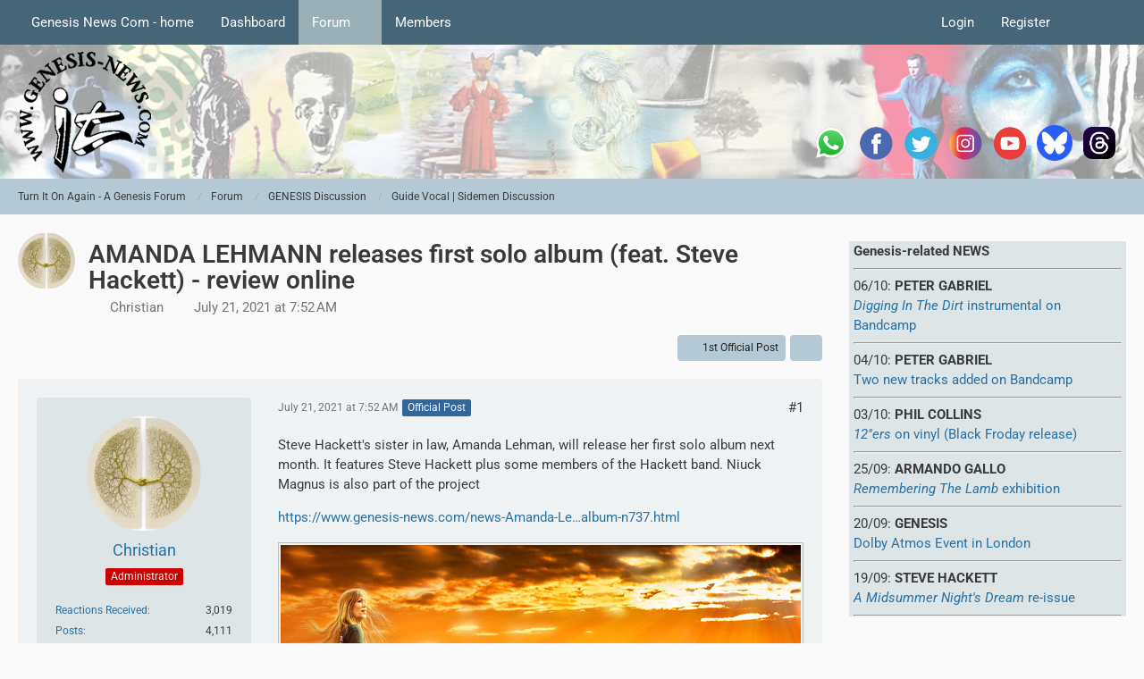

--- FILE ---
content_type: text/html; charset=UTF-8
request_url: https://www.genesis-news.com/forum/index.php?thread/1341-amanda-lehmann-releases-first-solo-album-feat-steve-hackett-review-online/&postID=43320
body_size: 17554
content:









<!DOCTYPE html>
<html
	dir="ltr"
	lang="en"
	data-color-scheme="light"
>

<head>
	<meta charset="utf-8">
		
	<title>AMANDA LEHMANN releases first solo album (feat. Steve Hackett) - review online - Guide Vocal | Sidemen Discussion - Turn It On Again - A Genesis Forum</title>
	
	<meta name="viewport" content="width=device-width, initial-scale=1">
<meta name="format-detection" content="telephone=no">
<meta name="description" content="Steve Hackett&#039;s sister in law, Amanda Lehman, will release her first solo album next month. It features Steve Hackett plus some members of the Hackett band. Niuck Magnus is also part of the project…">
<meta property="og:site_name" content="Turn It On Again - A Genesis Forum">
<meta property="og:title" content="AMANDA LEHMANN releases first solo album (feat. Steve Hackett) - review online - Turn It On Again - A Genesis Forum">
<meta property="og:url" content="https://www.genesis-news.com/forum/index.php?thread/1341-amanda-lehmann-releases-first-solo-album-feat-steve-hackett-review-online/">
<meta property="og:type" content="article">
<meta property="og:description" content="Steve Hackett&#039;s sister in law, Amanda Lehman, will release her first solo album next month. It features Steve Hackett plus some members of the Hackett band. Niuck Magnus is also part of the project…">
<meta property="og:image" content="https://www.genesis-news.com/forum/dashboard/index.php?attachment/3508-cover-innocence-and-illusion1-jpg/">
<meta property="og:image:width" content="900">
<meta property="og:image:height" content="900">
<meta name="keywords" content="Steve Hackett, Amanda Lehmann">

<!-- Stylesheets -->
<link rel="stylesheet" type="text/css" href="https://www.genesis-news.com/forum/dashboard/style/style-3.css?m=1768637580"><link rel="preload" href="https://www.genesis-news.com/forum/dashboard/font/families/Roboto/Roboto%5Bwdth%2Cwght%5D.woff2?v=1735894651" as="font" crossorigin>

<meta name="timezone" content="Europe/London">


<script data-cfasync="false">
	var WCF_PATH = 'https://www.genesis-news.com/forum/dashboard/';
	var WSC_API_URL = 'https://www.genesis-news.com/forum/dashboard/';
	var WSC_RPC_API_URL = 'https://www.genesis-news.com/forum/dashboard/index.php?api/rpc/';
	
	var LANGUAGE_ID = 1;
	var LANGUAGE_USE_INFORMAL_VARIANT = false;
	var TIME_NOW = 1768831754;
	var LAST_UPDATE_TIME = 1768637465;
	var ENABLE_DEBUG_MODE = false;
	var ENABLE_PRODUCTION_DEBUG_MODE = true;
	var ENABLE_DEVELOPER_TOOLS = false;
	var PAGE_TITLE = 'Turn It On Again - A Genesis Forum';
	
	var REACTION_TYPES = {"1":{"title":"Like","renderedIcon":"<img\n\tsrc=\"https:\/\/www.genesis-news.com\/forum\/dashboard\/images\/reaction\/1-1f44d@2x.png\"\n\talt=\"Like\"\n\tclass=\"reactionType\"\n\tdata-reaction-type-id=\"1\"\n>","iconPath":"https:\/\/www.genesis-news.com\/forum\/dashboard\/images\/reaction\/1-1f44d@2x.png","showOrder":1,"reactionTypeID":1,"isAssignable":1},"2":{"title":"Thanks","renderedIcon":"<img\n\tsrc=\"https:\/\/www.genesis-news.com\/forum\/dashboard\/images\/reaction\/thanks.svg\"\n\talt=\"Thanks\"\n\tclass=\"reactionType\"\n\tdata-reaction-type-id=\"2\"\n>","iconPath":"https:\/\/www.genesis-news.com\/forum\/dashboard\/images\/reaction\/thanks.svg","showOrder":2,"reactionTypeID":2,"isAssignable":1},"3":{"title":"Haha","renderedIcon":"<img\n\tsrc=\"https:\/\/www.genesis-news.com\/forum\/dashboard\/images\/reaction\/haha.svg\"\n\talt=\"Haha\"\n\tclass=\"reactionType\"\n\tdata-reaction-type-id=\"3\"\n>","iconPath":"https:\/\/www.genesis-news.com\/forum\/dashboard\/images\/reaction\/haha.svg","showOrder":3,"reactionTypeID":3,"isAssignable":1},"4":{"title":"Confused","renderedIcon":"<img\n\tsrc=\"https:\/\/www.genesis-news.com\/forum\/dashboard\/images\/reaction\/confused.svg\"\n\talt=\"Confused\"\n\tclass=\"reactionType\"\n\tdata-reaction-type-id=\"4\"\n>","iconPath":"https:\/\/www.genesis-news.com\/forum\/dashboard\/images\/reaction\/confused.svg","showOrder":4,"reactionTypeID":4,"isAssignable":1},"5":{"title":"Sad","renderedIcon":"<img\n\tsrc=\"https:\/\/www.genesis-news.com\/forum\/dashboard\/images\/reaction\/sad.svg\"\n\talt=\"Sad\"\n\tclass=\"reactionType\"\n\tdata-reaction-type-id=\"5\"\n>","iconPath":"https:\/\/www.genesis-news.com\/forum\/dashboard\/images\/reaction\/sad.svg","showOrder":5,"reactionTypeID":5,"isAssignable":1}};
	
	
	</script>

<script data-cfasync="false" src="https://www.genesis-news.com/forum/dashboard/js/WoltLabSuite/WebComponent.min.js?v=1768637465"></script>
<script data-cfasync="false" src="https://www.genesis-news.com/forum/dashboard/js/preload/en.preload.js?v=1768637465"></script>

<script data-cfasync="false" src="https://www.genesis-news.com/forum/dashboard/js/WoltLabSuite.Core.tiny.min.js?v=1768637465"></script>
<script data-cfasync="false">
requirejs.config({
	baseUrl: 'https://www.genesis-news.com/forum/dashboard/js',
	urlArgs: 't=1768637465'
	
});

window.addEventListener('pageshow', function(event) {
	if (event.persisted) {
		window.location.reload();
	}
});

</script>











<script data-cfasync="false" src="https://www.genesis-news.com/forum/dashboard/js/WoltLabSuite.Forum.tiny.min.js?v=1768637465"></script>


<noscript>
	<style>
		.jsOnly {
			display: none !important;
		}
		
		.noJsOnly {
			display: block !important;
		}
	</style>
</noscript>



	
	
	<script type="application/ld+json">
{
"@context": "http://schema.org",
"@type": "WebSite",
"url": "https:\/\/www.genesis-news.com\/forum\/dashboard\/",
"potentialAction": {
"@type": "SearchAction",
"target": "https:\/\/www.genesis-news.com\/forum\/dashboard\/index.php?search\/&q={search_term_string}",
"query-input": "required name=search_term_string"
}
}
</script>
<link rel="apple-touch-icon" sizes="180x180" href="https://www.genesis-news.com/forum/dashboard/images/style-3/apple-touch-icon.png">
<link rel="manifest" href="https://www.genesis-news.com/forum/dashboard/images/style-3/manifest-1.json">
<link rel="icon" type="image/png" sizes="48x48" href="https://www.genesis-news.com/forum/dashboard/images/style-3/favicon-48x48.png">
<meta name="msapplication-config" content="https://www.genesis-news.com/forum/dashboard/images/style-3/browserconfig.xml">
<meta name="theme-color" content="#d3dcde">
<script>
	{
		document.querySelector('meta[name="theme-color"]').content = window.getComputedStyle(document.documentElement).getPropertyValue("--wcfPageThemeColor");
	}
</script>

	
			<link rel="canonical" href="https://www.genesis-news.com/forum/index.php?thread/1341-amanda-lehmann-releases-first-solo-album-feat-steve-hackett-review-online/">
		
						<link rel="next" href="https://www.genesis-news.com/forum/index.php?thread/1341-amanda-lehmann-releases-first-solo-album-feat-steve-hackett-review-online/&amp;pageNo=2">
		
		</head>

<body id="tpl_wbb_thread"
	itemscope itemtype="http://schema.org/WebPage" itemid="https://www.genesis-news.com/forum/index.php?thread/1341-amanda-lehmann-releases-first-solo-album-feat-steve-hackett-review-online/"	data-template="thread" data-application="wbb" data-page-id="49" data-page-identifier="com.woltlab.wbb.Thread"	data-board-id="17" data-thread-id="1341"	class="">

<span id="top"></span>

<div id="pageContainer" class="pageContainer">
	
	
	<div id="pageHeaderContainer" class="pageHeaderContainer">
	<header id="pageHeader" class="pageHeader">
		<div id="pageHeaderPanel" class="pageHeaderPanel">
			<div class="layoutBoundary">
				<div class="box mainMenu" data-box-identifier="com.woltlab.wcf.MainMenu">
			
		
	<div class="boxContent">
		<nav aria-label="Main Menu">
	<ol class="boxMenu">
		
		
					<li class="" data-identifier="com.woltlab.wcf.ArticleList">
				<a href="https://www.genesis-news.com" class="boxMenuLink">
					<span class="boxMenuLinkTitle">Genesis News Com - home</span>
														</a>
				
				</li>				
									<li class="" data-identifier="com.woltlab.wcf.Dashboard">
				<a href="https://www.genesis-news.com/forum/dashboard/" class="boxMenuLink">
					<span class="boxMenuLinkTitle">Dashboard</span>
														</a>
				
				</li>				
									<li class="active boxMenuHasChildren" data-identifier="com.woltlab.wbb.BoardList">
				<a href="https://www.genesis-news.com/forum/" class="boxMenuLink" aria-current="page">
					<span class="boxMenuLinkTitle">Forum</span>
																<fa-icon size="16" name="caret-down" solid></fa-icon>
									</a>
				
				<ol class="boxMenuDepth1">				
									<li class="" data-identifier="com.woltlab.wbb.UnresolvedThreadList">
				<a href="https://www.genesis-news.com/forum/index.php?unresolved-thread-list/" class="boxMenuLink">
					<span class="boxMenuLinkTitle">Unresolved Threads</span>
														</a>
				
				</li>				
									</ol></li>									<li class=" boxMenuHasChildren" data-identifier="com.woltlab.wcf.MembersList">
				<a href="https://www.genesis-news.com/forum/dashboard/index.php?members-list/" class="boxMenuLink">
					<span class="boxMenuLinkTitle">Members</span>
																<fa-icon size="16" name="caret-down" solid></fa-icon>
									</a>
				
				<ol class="boxMenuDepth1">				
									<li class="" data-identifier="com.woltlab.wcf.RecentActivityList">
				<a href="https://www.genesis-news.com/forum/dashboard/index.php?recent-activity-list/" class="boxMenuLink">
					<span class="boxMenuLinkTitle">Recent Activities</span>
														</a>
				
				</li>				
									<li class="" data-identifier="com.woltlab.wcf.UsersOnlineList">
				<a href="https://www.genesis-news.com/forum/dashboard/index.php?users-online-list/" class="boxMenuLink">
					<span class="boxMenuLinkTitle">Users Online</span>
														</a>
				
				</li>				
									<li class="" data-identifier="com.woltlab.wcf.Team">
				<a href="https://www.genesis-news.com/forum/dashboard/index.php?team/" class="boxMenuLink">
					<span class="boxMenuLinkTitle">Team</span>
														</a>
				
				</li>				
									<li class="" data-identifier="com.woltlab.wcf.UserSearch">
				<a href="https://www.genesis-news.com/forum/dashboard/index.php?user-search/" class="boxMenuLink">
					<span class="boxMenuLinkTitle">Search Members</span>
														</a>
				
				</li>				
									</ol></li>								
		
	</ol>
</nav>	</div>
</div><button type="button" class="pageHeaderMenuMobile" aria-expanded="false" aria-label="Menu">
	<span class="pageHeaderMenuMobileInactive">
		<fa-icon size="32" name="bars"></fa-icon>
	</span>
	<span class="pageHeaderMenuMobileActive">
		<fa-icon size="32" name="xmark"></fa-icon>
	</span>
</button>
				
				<nav id="topMenu" class="userPanel">
	<ul class="userPanelItems">
								<li id="userLogin">
				<a
					class="loginLink"
					href="https://www.genesis-news.com/forum/dashboard/index.php?login/&amp;url=https%3A%2F%2Fwww.genesis-news.com%2Fforum%2Findex.php%3Fthread%2F1341-amanda-lehmann-releases-first-solo-album-feat-steve-hackett-review-online%2F%26postID%3D43320"
					rel="nofollow"
				>Login</a>
			</li>
							<li id="userRegistration">
					<a
						class="registrationLink"
						href="https://www.genesis-news.com/forum/dashboard/index.php?register/"
						rel="nofollow"
					>Register</a>
				</li>
							
								
							
		<!-- page search -->
		<li>
			<a href="https://www.genesis-news.com/forum/dashboard/index.php?search/" id="userPanelSearchButton" class="jsTooltip" title="Search"><fa-icon size="32" name="magnifying-glass"></fa-icon> <span>Search</span></a>
		</li>
	</ul>
</nav>
	<a
		href="https://www.genesis-news.com/forum/dashboard/index.php?login/&amp;url=https%3A%2F%2Fwww.genesis-news.com%2Fforum%2Findex.php%3Fthread%2F1341-amanda-lehmann-releases-first-solo-album-feat-steve-hackett-review-online%2F%26postID%3D43320"
		class="userPanelLoginLink jsTooltip"
		title="Login"
		rel="nofollow"
	>
		<fa-icon size="32" name="arrow-right-to-bracket"></fa-icon>
	</a>
			</div>
		</div>
		
		<div id="pageHeaderFacade" class="pageHeaderFacade">
			<div class="layoutBoundary">
				<div id="pageHeaderLogo" class="pageHeaderLogo">
	<div class="wcfAdLocation wcfAdLocationLogo"><div><table style="border-collapse:collapse;width:280;" height="220px">
  <tbody>
    <tr>
      <td width="50"> <a target="_blank" href="https://whatsapp.com/channel/0029Va8RVMm2ZjCr6T2Ve11A">
          <img src="https://www.genesis-news.com/media/news/logo_whatsapp_74px.png" alt="WhatsApp" width="40" border="0" align="middle" /></a></td>
  <td width="50"> <a target="_blank" href="https://www.facebook.com/Genesis.News">
          <img src="https://www.genesis-fanclub.de/media/news/partner/logo_facebook_74px.png" alt="Facebook" width="40" border="0" align="middle" /></a></td>
      <td width="50"> <a target="_blank" href="https://twitter.com/genesis_news">
          <img src="https://www.genesis-fanclub.de/media/news/partner/logo_twitter_74px.png" alt="Twitter" width="40" border="0" align="middle" /></a></td>
      <td width="50"> <a target="_blank" href="https://www.instagram.com/genesis_news_com/">
          <img src="https://www.genesis-fanclub.de/media/news/partner/logo_instagram_74px.png" alt="Instagram" width="40" border="0" align="middle" /></a></td>
      <td width="50"> <a target="_blank" href="https://www.youtube.com/channel/UCAIKvqKx290qkpPrLmEBGeg">
          <img src="https://www.genesis-fanclub.de/media/news/partner/logo_youtube_74px.png" alt="YouTube" width="40" border="0" align="middle" /></a></td>
<td width="50"> <a target="_blank" href="https://bsky.app/profile/genesisnews.bsky.social">
          <img src="https://www.genesis-news.com/media/news/bluesky74.png" alt="BlueSKy" width="40" border="0" align="middle" /></a></td>
<td width="50"> <a target="_blank" href="https://www.threads.net/@genesis_news_com">
          <img src="https://www.genesis-news.com/media/news/threads.png" alt="Threads" width="40" border="0" align="middle" /></a></td>
    </tr>
  </tbody>
</table></div></div>	
	<a href="https://www.genesis-news.com/forum/" aria-label="Turn It On Again - A Genesis Forum">
		<img src="https://www.genesis-news.com/forum/dashboard/images/styleLogo-d743cca5c430e446eb1ee051e50707c44db38ccf.png" alt="" class="pageHeaderLogoLarge" height="150" width="150" loading="eager">
		<img src="https://www.genesis-news.com/forum/dashboard/images/styleLogo-mobile-d743cca5c430e446eb1ee051e50707c44db38ccf.png" alt="" class="pageHeaderLogoSmall" loading="eager">
		
		
	</a>
</div>
				
					

					
		
			
	
<button type="button" id="pageHeaderSearchMobile" class="pageHeaderSearchMobile" aria-expanded="false" aria-label="Search">
	<fa-icon size="32" name="magnifying-glass"></fa-icon>
</button>

<div id="pageHeaderSearch" class="pageHeaderSearch">
	<form method="post" action="https://www.genesis-news.com/forum/dashboard/index.php?search/">
		<div id="pageHeaderSearchInputContainer" class="pageHeaderSearchInputContainer">
			<div class="pageHeaderSearchType dropdown">
				<a href="#" class="button dropdownToggle" id="pageHeaderSearchTypeSelect">
					<span class="pageHeaderSearchTypeLabel">This Thread</span>
					<fa-icon size="16" name="caret-down" solid></fa-icon>
				</a>
				<ul class="dropdownMenu">
					<li><a href="#" data-extended-link="https://www.genesis-news.com/forum/dashboard/index.php?search/&amp;extended=1" data-object-type="everywhere">Everywhere</a></li>
					<li class="dropdownDivider"></li>
					
											<li><a href="#" data-extended-link="https://www.genesis-news.com/forum/dashboard/index.php?search/&amp;extended=1&amp;type=com.woltlab.wbb.post" data-object-type="com.woltlab.wbb.post" data-parameters='{ "threadID": 1341 }'>This Thread</a></li>		<li><a href="#" data-extended-link="https://www.genesis-news.com/forum/dashboard/index.php?search/&amp;extended=1&amp;type=com.woltlab.wbb.post" data-object-type="com.woltlab.wbb.post" data-parameters='{ "boardID": 17 }'>This Forum</a></li>
						
						<li class="dropdownDivider"></li>
					
					
																													<li><a href="#" data-extended-link="https://www.genesis-news.com/forum/dashboard/index.php?search/&amp;type=com.woltlab.wcf.page&amp;extended=1" data-object-type="com.woltlab.wcf.page">Pages</a></li>
																																			<li><a href="#" data-extended-link="https://www.genesis-news.com/forum/dashboard/index.php?search/&amp;type=com.woltlab.wbb.post&amp;extended=1" data-object-type="com.woltlab.wbb.post">Forum</a></li>
																
					<li class="dropdownDivider"></li>
					<li><a class="pageHeaderSearchExtendedLink" href="https://www.genesis-news.com/forum/dashboard/index.php?search/&amp;extended=1">More Options</a></li>
				</ul>
			</div>
			
			<input type="search" name="q" id="pageHeaderSearchInput" class="pageHeaderSearchInput" placeholder="Search …" autocomplete="off" value="">
			
			<button type="submit" class="pageHeaderSearchInputButton button" title="Search">
				<fa-icon size="16" name="magnifying-glass"></fa-icon>
			</button>
			
			<div id="pageHeaderSearchParameters"></div>
			
					</div>
	</form>
</div>

	
			</div>
		</div>
	</header>
	
	
</div>
	
	
	
	
	
	<div class="pageNavigation">
	<div class="layoutBoundary">
			<nav class="breadcrumbs" aria-label="Breadcrumb">
		<ol class="breadcrumbs__list" itemprop="breadcrumb" itemscope itemtype="http://schema.org/BreadcrumbList">
			<li class="breadcrumbs__item" title="Turn It On Again - A Genesis Forum" itemprop="itemListElement" itemscope itemtype="http://schema.org/ListItem">
							<a class="breadcrumbs__link" href="https://www.genesis-news.com/forum/dashboard/" itemprop="item">
																<span class="breadcrumbs__title" itemprop="name">Turn It On Again - A Genesis Forum</span>
							</a>
															<meta itemprop="position" content="1">
																					</li>
														
											<li class="breadcrumbs__item" title="Forum" itemprop="itemListElement" itemscope itemtype="http://schema.org/ListItem">
							<a class="breadcrumbs__link" href="https://www.genesis-news.com/forum/" itemprop="item">
																<span class="breadcrumbs__title" itemprop="name">Forum</span>
							</a>
															<meta itemprop="position" content="2">
																					</li>
														
											<li class="breadcrumbs__item" title="GENESIS Discussion" itemprop="itemListElement" itemscope itemtype="http://schema.org/ListItem">
							<a class="breadcrumbs__link" href="https://www.genesis-news.com/forum/index.php?board/5-genesis-discussion/" itemprop="item">
																<span class="breadcrumbs__title" itemprop="name">GENESIS Discussion</span>
							</a>
															<meta itemprop="position" content="3">
																					</li>
														
											<li class="breadcrumbs__item" title="Guide Vocal | Sidemen Discussion" itemprop="itemListElement" itemscope itemtype="http://schema.org/ListItem">
							<a class="breadcrumbs__link" href="https://www.genesis-news.com/forum/index.php?board/17-guide-vocal-sidemen-discussion/" itemprop="item">
																	<span class="breadcrumbs__parent_indicator">
										<fa-icon size="16" name="arrow-left-long"></fa-icon>
									</span>
																<span class="breadcrumbs__title" itemprop="name">Guide Vocal | Sidemen Discussion</span>
							</a>
															<meta itemprop="position" content="4">
																					</li>
		</ol>
	</nav>
	</div>
</div>
	
	
	
	<section id="main" class="main" role="main" 	itemprop="mainEntity" itemscope itemtype="http://schema.org/DiscussionForumPosting"
	itemid="https://www.genesis-news.com/forum/index.php?thread/1341-amanda-lehmann-releases-first-solo-album-feat-steve-hackett-review-online/#post43275"
>
		<div class="layoutBoundary">
			

						
			<div id="content" class="content content--sidebar-right">
								
																<header class="contentHeader messageGroupContentHeader wbbThread" data-thread-id="1341" data-is-closed="0" data-is-deleted="0" data-is-disabled="0" data-is-sticky="0" data-is-announcement="0" data-is-link="0">
		<div class="contentHeaderIcon">
			<img src="https://www.genesis-news.com/forum/dashboard/images/avatars/e9/602-e99800d81ef22284478eeef150898db08cb1d1ac.webp" width="64" height="64" alt="" class="userAvatarImage" loading="lazy">
															
		</div>

		<div class="contentHeaderTitle">
			<h1 class="contentTitle" itemprop="name headline">AMANDA LEHMANN releases first solo album (feat. Steve Hackett) - review online</h1>
			<ul class="inlineList contentHeaderMetaData">
				

				

									<li>
						<fa-icon size="16" name="user"></fa-icon>
						<a href="https://www.genesis-news.com/forum/dashboard/index.php?user/1-christian/" data-object-id="1" class="userLink">Christian</a>					</li>
				
				<li>
					<fa-icon size="16" name="clock"></fa-icon>
					<a href="https://www.genesis-news.com/forum/index.php?thread/1341-amanda-lehmann-releases-first-solo-album-feat-steve-hackett-review-online/"><woltlab-core-date-time date="2021-07-21T06:52:58+00:00">July 21, 2021 at 7:52 AM</woltlab-core-date-time></a>
				</li>

				
				
				
			</ul>

			<meta itemprop="url" content="https://www.genesis-news.com/forum/index.php?thread/1341-amanda-lehmann-releases-first-solo-album-feat-steve-hackett-review-online/">
			<meta itemprop="commentCount" content="40">
					</div>

		
	</header>
													
				
				
				
				
				

				




	<div class="contentInteraction">
					<div class="contentInteractionPagination paginationTop">
				<woltlab-core-pagination page="1" count="3" url="https://www.genesis-news.com/forum/index.php?thread/1341-amanda-lehmann-releases-first-solo-album-feat-steve-hackett-review-online/"></woltlab-core-pagination>			</div>
		
					<div class="contentInteractionButtonContainer">
									<div class="contentInteractionButtons">
						<a href="https://www.genesis-news.com/forum/index.php?thread/1341-amanda-lehmann-releases-first-solo-album-feat-steve-hackett-review-online/&amp;postID=43275#post43275" class="contentInteractionButton button small"><fa-icon size="16" name="arrow-right"></fa-icon> <span>1st Official Post</span></a>					</div>
				
									 <div class="contentInteractionShareButton">
						<button type="button" class="button small wsShareButton jsTooltip" title="Share" data-link="https://www.genesis-news.com/forum/index.php?thread/1341-amanda-lehmann-releases-first-solo-album-feat-steve-hackett-review-online/" data-link-title="AMANDA LEHMANN releases first solo album (feat. Steve Hackett) - review online" data-bbcode="[thread]1341[/thread]">
		<fa-icon size="16" name="share-nodes"></fa-icon>
	</button>					</div>
				
							</div>
			</div>


	<div class="section">
		<ul
			class="wbbThreadPostList messageList jsClipboardContainer"
			data-is-last-page="false"
			data-last-post-time="1635791748"
			data-page-no="1"
			data-type="com.woltlab.wbb.post"
		>
							
	


			
		
		
		
	
	
			<li
			id="post43275"
			class="
				anchorFixedHeader
				messageGroupStarter								wbbPostOfficial			"
		>
			<article class="wbbPost message messageSidebarOrientationLeft jsClipboardObject jsMessage userOnlineGroupMarking4"
				data-post-id="43275" data-can-edit="0" data-can-edit-inline="0"
				data-is-closed="0" data-is-deleted="0" data-is-disabled="0"
								data-object-id="43275" data-object-type="com.woltlab.wbb.likeablePost" data-user-id="1"											>
				<meta itemprop="datePublished" content="2021-07-21T07:52:58+01:00">
													 
	
<aside role="presentation" class="messageSidebar member" itemprop="author" itemscope itemtype="http://schema.org/Person">
	<div class="messageAuthor">
		
		
								
							<div class="userAvatar">
					<a href="https://www.genesis-news.com/forum/dashboard/index.php?user/1-christian/" aria-hidden="true" tabindex="-1"><img src="https://www.genesis-news.com/forum/dashboard/images/avatars/e9/602-e99800d81ef22284478eeef150898db08cb1d1ac.webp" width="128" height="128" alt="" class="userAvatarImage" loading="lazy"></a>					
									</div>
						
			<div class="messageAuthorContainer">
				<a href="https://www.genesis-news.com/forum/dashboard/index.php?user/1-christian/" class="username userLink" data-object-id="1" itemprop="url">
					<span itemprop="name">Christian</span>
				</a>
														
					
							</div>
			
												<div class="userTitle">
						<span class="badge userTitleBadge red">Administrator</span>
					</div>
				
				
							
						</div>
	
			
		
									<div class="userCredits">
					<dl class="plain dataList">
						<dt><a href="https://www.genesis-news.com/forum/dashboard/index.php?user/1-christian/#likes" class="jsTooltip" title="Reactions Received by Christian">Reactions Received</a></dt>
								<dd>3,019</dd>
														
														
														
														
								<dt><a href="https://www.genesis-news.com/forum/index.php?user-post-list/1-christian/" title="Posts by Christian" class="jsTooltip">Posts</a></dt>
	<dd>4,111</dd>
							
																																																															<dt>Location</dt>
											<dd>Dresden</dd>
					</dl>
				</div>
			
				
		
	</aside>
				
				<div class="messageContent">
					<header class="messageHeader">
						<div class="messageHeaderBox">
							<ul class="messageHeaderMetaData">
								<li><a href="https://www.genesis-news.com/forum/index.php?thread/1341-amanda-lehmann-releases-first-solo-album-feat-steve-hackett-review-online/&amp;postID=43275#post43275" rel="nofollow" class="permalink messagePublicationTime"><woltlab-core-date-time date="2021-07-21T06:52:58+00:00">July 21, 2021 at 7:52 AM</woltlab-core-date-time></a></li>
								
								
							</ul>
							
							<ul class="messageStatus">
																																								<li><span class="badge label blue jsIconOfficial">Official Post</span></li>								
								
							</ul>
						</div>
						
						<ul class="messageQuickOptions">
															
														
															<li>
									<a href="https://www.genesis-news.com/forum/index.php?thread/1341-amanda-lehmann-releases-first-solo-album-feat-steve-hackett-review-online/&amp;postID=43275#post43275" rel="nofollow" class="jsTooltip wsShareButton" title="Share" data-link-title="AMANDA LEHMANN releases first solo album (feat. Steve Hackett) - review online">#1</a>
								</li>
														
														
							
						</ul>
						
						
					</header>
					
					<div class="messageBody">
												
												
						
						
						<div class="messageText" itemprop="text">
																													
							<p>Steve Hackett's sister in law, Amanda Lehman, will release her first solo album next month. It features Steve Hackett plus some members of the Hackett band. Niuck Magnus is also part of the project</p><p><a href="https://www.genesis-news.com/news-Amanda-Lehmann-releases-first-solo-album-n737.html">https://www.genesis-news.com/news-Amanda-Le…album-n737.html</a></p><p><a href="https://www.genesis-news.com/forum/dashboard/index.php?attachment/3508-cover-innocence-and-illusion1-jpg/" title="Cover Innocence and Illusion1.jpg" class="embeddedAttachmentLink jsImageViewer " style="width: auto">
    <img src="https://www.genesis-news.com/forum/dashboard/index.php?attachment/3508-cover-innocence-and-illusion1-jpg/" width="900" height="900" alt="" loading="lazy">
    <span class="embeddedAttachmentLinkEnlarge">
        <fa-icon size="24" name="magnifying-glass"></fa-icon>
    </span>
</a></p>						</div>
						
						
					</div>
					
					<footer class="messageFooter">
												
													<div class="messageSignature">
								<div><p>cheers</p><p>Christian</p><p>------------------------------------------------------------------------------</p><p>Follow us on <a href="https://www.facebook.com/genesis.news" class="externalURL" target="_blank" rel="nofollow noopener ugc">Facebook</a> | <a href="https://X.com/genesis_news" class="externalURL" target="_blank" rel="nofollow noopener ugc">X</a> | <a href="https://www.instagram.com/genesis_news_com/" class="externalURL" target="_blank" rel="nofollow noopener ugc">Instagram</a> | <a href="https://www.threads.net/@genesis_news_com" class="externalURL" target="_blank" rel="nofollow noopener ugc">Threads</a> | <a href="https://bsky.app/profile/genesisnews.bsky.social" class="externalURL" target="_blank" rel="nofollow noopener ugc">BlueSky</a> | <a href="https://whatsapp.com/channel/0029Va8RVMm2ZjCr6T2Ve11A" class="externalURL" target="_blank" rel="nofollow noopener ugc">WhatsApp</a></p><p>Deutsch? Check our <a href="https://www.genesis-fanclub.de" class="externalURL" target="_blank" rel="nofollow noopener ugc">German Website</a></p></div>
							</div>
												
						
						
						<div class="messageFooterNotes">
														
														
														
														
							
						</div>
						
						<div class="messageFooterGroup">
							
																	
	<woltlab-core-reaction-summary
		data="[]"
		object-type="com.woltlab.wbb.likeablePost"
		object-id="43275"
		selected-reaction="0"
	></woltlab-core-reaction-summary>
							
							<ul class="messageFooterButtonsExtra buttonList smallButtons jsMobileNavigationExtra">
																																																												<li><a href="https://www.genesis-news.com/forum/index.php?thread/1341-amanda-lehmann-releases-first-solo-album-feat-steve-hackett-review-online/&amp;postID=44052#post44052" title="Next Official Post" class="button jsTooltip"><fa-icon size="16" name="arrow-right"></fa-icon> <span class="invisible">Next Official Post</span></a></li>
																									
							</ul>
							
							<ul class="messageFooterButtons buttonList smallButtons jsMobileNavigation">
																																								
							</ul>
						</div>

						
					</footer>
				</div>
			</article>
		</li>
		
	
	
						
				
		
							
		
		
		
	
	
			<li
			id="post43279"
			class="
				anchorFixedHeader
															"
		>
			<article class="wbbPost message messageSidebarOrientationLeft jsClipboardObject jsMessage userOnlineGroupMarking3"
				data-post-id="43279" data-can-edit="0" data-can-edit-inline="0"
				data-is-closed="0" data-is-deleted="0" data-is-disabled="0"
								data-object-id="43279" data-object-type="com.woltlab.wbb.likeablePost" data-user-id="12"													itemprop="comment"
					itemscope itemtype="http://schema.org/Comment"
					itemid="https://www.genesis-news.com/forum/index.php?thread/1341-amanda-lehmann-releases-first-solo-album-feat-steve-hackett-review-online/&amp;postID=43279#post43279"
							>
				<meta itemprop="datePublished" content="2021-07-21T09:47:18+01:00">
													<meta itemprop="url" content="https://www.genesis-news.com/forum/index.php?thread/1341-amanda-lehmann-releases-first-solo-album-feat-steve-hackett-review-online/&amp;postID=43279#post43279">
								
<aside role="presentation" class="messageSidebar member" itemprop="author" itemscope itemtype="http://schema.org/Person">
	<div class="messageAuthor">
		
		
								
							<div class="userAvatar">
					<a href="https://www.genesis-news.com/forum/dashboard/index.php?user/12-genesis1964/" aria-hidden="true" tabindex="-1"><img src="https://www.genesis-news.com/forum/dashboard/images/avatars/30/369-3022110dfd0e3e84c2f691ff8846fdcd79fb8d9a.webp" width="128" height="128" alt="" class="userAvatarImage" loading="lazy"></a>					
									</div>
						
			<div class="messageAuthorContainer">
				<a href="https://www.genesis-news.com/forum/dashboard/index.php?user/12-genesis1964/" class="username userLink" data-object-id="12" itemprop="url">
					<span itemprop="name">genesis1964</span>
				</a>
														
					
							</div>
			
												<div class="userTitle">
						<span class="badge userTitleBadge">Enlightened</span>
					</div>
				
				
							
						</div>
	
			
		
									<div class="userCredits">
					<dl class="plain dataList">
						<dt><a href="https://www.genesis-news.com/forum/dashboard/index.php?user/12-genesis1964/#likes" class="jsTooltip" title="Reactions Received by genesis1964">Reactions Received</a></dt>
								<dd>8,193</dd>
														
														
														
														
								<dt><a href="https://www.genesis-news.com/forum/index.php?user-post-list/12-genesis1964/" title="Posts by genesis1964" class="jsTooltip">Posts</a></dt>
	<dd>7,267</dd>
							
																																																															<dt>Location</dt>
											<dd>Edinburgh</dd>
					</dl>
				</div>
			
				
		
	</aside>
				
				<div class="messageContent">
					<header class="messageHeader">
						<div class="messageHeaderBox">
							<ul class="messageHeaderMetaData">
								<li><a href="https://www.genesis-news.com/forum/index.php?thread/1341-amanda-lehmann-releases-first-solo-album-feat-steve-hackett-review-online/&amp;postID=43279#post43279" rel="nofollow" class="permalink messagePublicationTime"><woltlab-core-date-time date="2021-07-21T08:47:18+00:00">July 21, 2021 at 9:47 AM</woltlab-core-date-time></a></li>
								
								
							</ul>
							
							<ul class="messageStatus">
																																																
								
							</ul>
						</div>
						
						<ul class="messageQuickOptions">
															
														
															<li>
									<a href="https://www.genesis-news.com/forum/index.php?thread/1341-amanda-lehmann-releases-first-solo-album-feat-steve-hackett-review-online/&amp;postID=43279#post43279" rel="nofollow" class="jsTooltip wsShareButton" title="Share" data-link-title="AMANDA LEHMANN releases first solo album (feat. Steve Hackett) - review online">#2</a>
								</li>
														
														
							
						</ul>
						
						
					</header>
					
					<div class="messageBody">
												
												
						
						
						<div class="messageText" itemprop="text">
														
							<p>That's really good news. She has a great voice</p>						</div>
						
						
					</div>
					
					<footer class="messageFooter">
												
													<div class="messageSignature">
								<div><p>“Without <strong>music</strong>, life would be a mistake”</p></div>
							</div>
												
						
						
						<div class="messageFooterNotes">
														
														
														
														
							
						</div>
						
						<div class="messageFooterGroup">
							
																	
	<woltlab-core-reaction-summary
		data="[]"
		object-type="com.woltlab.wbb.likeablePost"
		object-id="43279"
		selected-reaction="0"
	></woltlab-core-reaction-summary>
							
							<ul class="messageFooterButtonsExtra buttonList smallButtons jsMobileNavigationExtra">
																																								
							</ul>
							
							<ul class="messageFooterButtons buttonList smallButtons jsMobileNavigation">
																																								
							</ul>
						</div>

						
					</footer>
				</div>
			</article>
		</li>
		
	
	
										
						
						
						
							
		
							
		
		
		
	
	
			<li
			id="post43281"
			class="
				anchorFixedHeader
															"
		>
			<article class="wbbPost message messageSidebarOrientationLeft jsClipboardObject jsMessage userOnlineGroupMarking3"
				data-post-id="43281" data-can-edit="0" data-can-edit-inline="0"
				data-is-closed="0" data-is-deleted="0" data-is-disabled="0"
								data-object-id="43281" data-object-type="com.woltlab.wbb.likeablePost" data-user-id="132"													itemprop="comment"
					itemscope itemtype="http://schema.org/Comment"
					itemid="https://www.genesis-news.com/forum/index.php?thread/1341-amanda-lehmann-releases-first-solo-album-feat-steve-hackett-review-online/&amp;postID=43281#post43281"
							>
				<meta itemprop="datePublished" content="2021-07-21T11:26:38+01:00">
													<meta itemprop="url" content="https://www.genesis-news.com/forum/index.php?thread/1341-amanda-lehmann-releases-first-solo-album-feat-steve-hackett-review-online/&amp;postID=43281#post43281">
								
<aside role="presentation" class="messageSidebar member" itemprop="author" itemscope itemtype="http://schema.org/Person">
	<div class="messageAuthor">
		
		
								
							<div class="userAvatar">
					<a href="https://www.genesis-news.com/forum/dashboard/index.php?user/132-backdrifter/" aria-hidden="true" tabindex="-1"><img src="https://www.genesis-news.com/forum/dashboard/images/avatars/63/209-63613df9e77cf535ed98cd4f0699a8e52bb2dc87.webp" width="128" height="128" alt="" class="userAvatarImage" loading="lazy"></a>					
									</div>
						
			<div class="messageAuthorContainer">
				<a href="https://www.genesis-news.com/forum/dashboard/index.php?user/132-backdrifter/" class="username userLink" data-object-id="132" itemprop="url">
					<span itemprop="name">Backdrifter</span>
				</a>
														
					
							</div>
			
												<div class="userTitle">
						<span class="badge userTitleBadge">Enlightened</span>
					</div>
				
				
							
						</div>
	
			
		
									<div class="userCredits">
					<dl class="plain dataList">
						<dt><a href="https://www.genesis-news.com/forum/dashboard/index.php?user/132-backdrifter/#likes" class="jsTooltip" title="Reactions Received by Backdrifter">Reactions Received</a></dt>
								<dd>2,642</dd>
														
														
														
														
								<dt><a href="https://www.genesis-news.com/forum/index.php?user-post-list/132-backdrifter/" title="Posts by Backdrifter" class="jsTooltip">Posts</a></dt>
	<dd>6,181</dd>
					</dl>
				</div>
			
				
		
	</aside>
				
				<div class="messageContent">
					<header class="messageHeader">
						<div class="messageHeaderBox">
							<ul class="messageHeaderMetaData">
								<li><a href="https://www.genesis-news.com/forum/index.php?thread/1341-amanda-lehmann-releases-first-solo-album-feat-steve-hackett-review-online/&amp;postID=43281#post43281" rel="nofollow" class="permalink messagePublicationTime"><woltlab-core-date-time date="2021-07-21T10:26:38+00:00">July 21, 2021 at 11:26 AM</woltlab-core-date-time></a></li>
								
								
							</ul>
							
							<ul class="messageStatus">
																																																
								
							</ul>
						</div>
						
						<ul class="messageQuickOptions">
															
														
															<li>
									<a href="https://www.genesis-news.com/forum/index.php?thread/1341-amanda-lehmann-releases-first-solo-album-feat-steve-hackett-review-online/&amp;postID=43281#post43281" rel="nofollow" class="jsTooltip wsShareButton" title="Share" data-link-title="AMANDA LEHMANN releases first solo album (feat. Steve Hackett) - review online">#3</a>
								</li>
														
														
							
						</ul>
						
						
					</header>
					
					<div class="messageBody">
												
												
						
						
						<div class="messageText" itemprop="text">
														
							<p>The dreadful cover instantly goes into competition with Sylvan's laughable Spiritus Mundi.</p><p>Admittedly I have no interest in hearing this album but as always I stand to have my prejudices challenged.</p>						</div>
						
						
					</div>
					
					<footer class="messageFooter">
												
													<div class="messageSignature">
								<div><p><em><span style="font-size: 8pt;">Abandon all reason</span></em></p></div>
							</div>
												
						
						
						<div class="messageFooterNotes">
														
														
														
														
							
						</div>
						
						<div class="messageFooterGroup">
							
																	
	<woltlab-core-reaction-summary
		data="[]"
		object-type="com.woltlab.wbb.likeablePost"
		object-id="43281"
		selected-reaction="0"
	></woltlab-core-reaction-summary>
							
							<ul class="messageFooterButtonsExtra buttonList smallButtons jsMobileNavigationExtra">
																																								
							</ul>
							
							<ul class="messageFooterButtons buttonList smallButtons jsMobileNavigation">
																																								
							</ul>
						</div>

						
					</footer>
				</div>
			</article>
		</li>
		
	
	
									
							
						
						
							
		
							
		
		
		
	
	
			<li
			id="post43286"
			class="
				anchorFixedHeader
															"
		>
			<article class="wbbPost message messageSidebarOrientationLeft jsClipboardObject jsMessage userOnlineGroupMarking3"
				data-post-id="43286" data-can-edit="0" data-can-edit-inline="0"
				data-is-closed="0" data-is-deleted="0" data-is-disabled="0"
								data-object-id="43286" data-object-type="com.woltlab.wbb.likeablePost" data-user-id="34"													itemprop="comment"
					itemscope itemtype="http://schema.org/Comment"
					itemid="https://www.genesis-news.com/forum/index.php?thread/1341-amanda-lehmann-releases-first-solo-album-feat-steve-hackett-review-online/&amp;postID=43286#post43286"
							>
				<meta itemprop="datePublished" content="2021-07-21T11:59:15+01:00">
													<meta itemprop="url" content="https://www.genesis-news.com/forum/index.php?thread/1341-amanda-lehmann-releases-first-solo-album-feat-steve-hackett-review-online/&amp;postID=43286#post43286">
								
<aside role="presentation" class="messageSidebar member" itemprop="author" itemscope itemtype="http://schema.org/Person">
	<div class="messageAuthor">
		
		
								
							<div class="userAvatar">
					<a href="https://www.genesis-news.com/forum/dashboard/index.php?user/34-foxfeeder/" aria-hidden="true" tabindex="-1"><img src="https://www.genesis-news.com/forum/dashboard/images/avatars/81/506-811813659aaeee2d16fc6ba1c9ca7359f569d809.webp" width="128" height="128" alt="" class="userAvatarImage" loading="lazy"></a>					
									</div>
						
			<div class="messageAuthorContainer">
				<a href="https://www.genesis-news.com/forum/dashboard/index.php?user/34-foxfeeder/" class="username userLink" data-object-id="34" itemprop="url">
					<span itemprop="name">foxfeeder</span>
				</a>
														
					
							</div>
			
												<div class="userTitle">
						<span class="badge userTitleBadge">Master</span>
					</div>
				
				
							
						</div>
	
			
		
									<div class="userCredits">
					<dl class="plain dataList">
						<dt><a href="https://www.genesis-news.com/forum/dashboard/index.php?user/34-foxfeeder/#likes" class="jsTooltip" title="Reactions Received by foxfeeder">Reactions Received</a></dt>
								<dd>866</dd>
														
														
														
														
								<dt><a href="https://www.genesis-news.com/forum/index.php?user-post-list/34-foxfeeder/" title="Posts by foxfeeder" class="jsTooltip">Posts</a></dt>
	<dd>2,041</dd>
					</dl>
				</div>
			
				
		
	</aside>
				
				<div class="messageContent">
					<header class="messageHeader">
						<div class="messageHeaderBox">
							<ul class="messageHeaderMetaData">
								<li><a href="https://www.genesis-news.com/forum/index.php?thread/1341-amanda-lehmann-releases-first-solo-album-feat-steve-hackett-review-online/&amp;postID=43286#post43286" rel="nofollow" class="permalink messagePublicationTime"><woltlab-core-date-time date="2021-07-21T10:59:15+00:00">July 21, 2021 at 11:59 AM</woltlab-core-date-time></a></li>
								
								
							</ul>
							
							<ul class="messageStatus">
																																																
								
							</ul>
						</div>
						
						<ul class="messageQuickOptions">
															
														
															<li>
									<a href="https://www.genesis-news.com/forum/index.php?thread/1341-amanda-lehmann-releases-first-solo-album-feat-steve-hackett-review-online/&amp;postID=43286#post43286" rel="nofollow" class="jsTooltip wsShareButton" title="Share" data-link-title="AMANDA LEHMANN releases first solo album (feat. Steve Hackett) - review online">#4</a>
								</li>
														
														
							
						</ul>
						
						
					</header>
					
					<div class="messageBody">
												
												
						
						
						<div class="messageText" itemprop="text">
														
							<blockquote class="quoteBox collapsibleBbcode jsCollapsibleBbcode" cite="https://www.genesis-news.com/forum/index.php?thread/1341-amanda-lehmann-releases-first-solo-album-feat-steve-hackett/&amp;postID=43281#post43281">
	<div class="quoteBoxIcon">
					<a href="https://www.genesis-news.com/forum/dashboard/index.php?user/132-backdrifter/" class="userLink" data-object-id="132" aria-hidden="true"><img src="https://www.genesis-news.com/forum/dashboard/images/avatars/63/209-63613df9e77cf535ed98cd4f0699a8e52bb2dc87.webp" width="24" height="24" alt="" class="userAvatarImage" loading="lazy"></a>
			</div>
	
	<div class="quoteBoxTitle">
									<a href="https://www.genesis-news.com/forum/index.php?thread/1341-amanda-lehmann-releases-first-solo-album-feat-steve-hackett/&amp;postID=43281#post43281">Quote from Backdrifter</a>
						</div>
	
	<div class="quoteBoxContent">
		
<p>The dreadful cover instantly goes into competition with Sylvan's laughable Spiritus Mundi.</p>

<p>Admittedly I have no interest in hearing this album but as always I stand to have my prejudices challenged.</p>

	</div>
	
	</blockquote><p>Indeed, it's not a good cover, BUT, as G64 (as his friends call him!) says, she has a great voice, PLUS she writes really good songs. Well, so far she has. I have her 4 track EP, Shadow, from 2010, and it's excellent. (In fact, better than her brother-in-laws efforts in more recent times.) If you'd like to hear it, I'm sure that can be arranged. I think they are all on Youtube anyway.</p><p>Just ordered the CD, first 200 copies signed!</p>						</div>
						
						
					</div>
					
					<footer class="messageFooter">
												
													<div class="messageSignature">
								<div><p>Ian</p><p><i><strong>Seems N. Chamberlain has found a new face</strong></i></p><p><span title="Donald_Trump_official_portrait_(cropped).jpg" class="" style="width: auto; display: inline-flex;"><img src="https://www.genesis-news.com/forum/dashboard/_data/public/files/40/1c/315-401c111e003b9683a4cbed6d1b52c3dbab8609688c5bcfcb8f959194affb9d3c-variant.webp" width="113" height="156" alt="" loading="lazy"></span></p><p><i><strong>again</strong></i></p></div>
							</div>
												
						
						
						<div class="messageFooterNotes">
														
														
														
														
							
						</div>
						
						<div class="messageFooterGroup">
							
																	
	<woltlab-core-reaction-summary
		data="[]"
		object-type="com.woltlab.wbb.likeablePost"
		object-id="43286"
		selected-reaction="0"
	></woltlab-core-reaction-summary>
							
							<ul class="messageFooterButtonsExtra buttonList smallButtons jsMobileNavigationExtra">
																																								
							</ul>
							
							<ul class="messageFooterButtons buttonList smallButtons jsMobileNavigation">
																																								
							</ul>
						</div>

						
					</footer>
				</div>
			</article>
		</li>
		
	
	
										
						
						
						
							
		
							
		
		
		
	
	
			<li
			id="post43289"
			class="
				anchorFixedHeader
															"
		>
			<article class="wbbPost message messageSidebarOrientationLeft jsClipboardObject jsMessage userOnlineGroupMarking3"
				data-post-id="43289" data-can-edit="0" data-can-edit-inline="0"
				data-is-closed="0" data-is-deleted="0" data-is-disabled="0"
								data-object-id="43289" data-object-type="com.woltlab.wbb.likeablePost" data-user-id="132"													itemprop="comment"
					itemscope itemtype="http://schema.org/Comment"
					itemid="https://www.genesis-news.com/forum/index.php?thread/1341-amanda-lehmann-releases-first-solo-album-feat-steve-hackett-review-online/&amp;postID=43289#post43289"
							>
				<meta itemprop="datePublished" content="2021-07-21T12:03:26+01:00">
													<meta itemprop="url" content="https://www.genesis-news.com/forum/index.php?thread/1341-amanda-lehmann-releases-first-solo-album-feat-steve-hackett-review-online/&amp;postID=43289#post43289">
								
<aside role="presentation" class="messageSidebar member" itemprop="author" itemscope itemtype="http://schema.org/Person">
	<div class="messageAuthor">
		
		
								
							<div class="userAvatar">
					<a href="https://www.genesis-news.com/forum/dashboard/index.php?user/132-backdrifter/" aria-hidden="true" tabindex="-1"><img src="https://www.genesis-news.com/forum/dashboard/images/avatars/63/209-63613df9e77cf535ed98cd4f0699a8e52bb2dc87.webp" width="128" height="128" alt="" class="userAvatarImage" loading="lazy"></a>					
									</div>
						
			<div class="messageAuthorContainer">
				<a href="https://www.genesis-news.com/forum/dashboard/index.php?user/132-backdrifter/" class="username userLink" data-object-id="132" itemprop="url">
					<span itemprop="name">Backdrifter</span>
				</a>
														
					
							</div>
			
												<div class="userTitle">
						<span class="badge userTitleBadge">Enlightened</span>
					</div>
				
				
							
						</div>
	
			
		
									<div class="userCredits">
					<dl class="plain dataList">
						<dt><a href="https://www.genesis-news.com/forum/dashboard/index.php?user/132-backdrifter/#likes" class="jsTooltip" title="Reactions Received by Backdrifter">Reactions Received</a></dt>
								<dd>2,642</dd>
														
														
														
														
								<dt><a href="https://www.genesis-news.com/forum/index.php?user-post-list/132-backdrifter/" title="Posts by Backdrifter" class="jsTooltip">Posts</a></dt>
	<dd>6,181</dd>
					</dl>
				</div>
			
				
		
	</aside>
				
				<div class="messageContent">
					<header class="messageHeader">
						<div class="messageHeaderBox">
							<ul class="messageHeaderMetaData">
								<li><a href="https://www.genesis-news.com/forum/index.php?thread/1341-amanda-lehmann-releases-first-solo-album-feat-steve-hackett-review-online/&amp;postID=43289#post43289" rel="nofollow" class="permalink messagePublicationTime"><woltlab-core-date-time date="2021-07-21T11:03:26+00:00">July 21, 2021 at 12:03 PM</woltlab-core-date-time></a></li>
								
								
							</ul>
							
							<ul class="messageStatus">
																																																
								
							</ul>
						</div>
						
						<ul class="messageQuickOptions">
															
														
															<li>
									<a href="https://www.genesis-news.com/forum/index.php?thread/1341-amanda-lehmann-releases-first-solo-album-feat-steve-hackett-review-online/&amp;postID=43289#post43289" rel="nofollow" class="jsTooltip wsShareButton" title="Share" data-link-title="AMANDA LEHMANN releases first solo album (feat. Steve Hackett) - review online">#5</a>
								</li>
														
														
							
						</ul>
						
						
					</header>
					
					<div class="messageBody">
												
												
						
						
						<div class="messageText" itemprop="text">
														
							<blockquote class="quoteBox collapsibleBbcode jsCollapsibleBbcode" cite="https://www.genesis-news.com/forum/index.php?thread/1341-amanda-lehmann-releases-first-solo-album-feat-steve-hackett/&amp;postID=43286#post43286">
	<div class="quoteBoxIcon">
					<a href="https://www.genesis-news.com/forum/dashboard/index.php?user/34-foxfeeder/" class="userLink" data-object-id="34" aria-hidden="true"><img src="https://www.genesis-news.com/forum/dashboard/images/avatars/81/506-811813659aaeee2d16fc6ba1c9ca7359f569d809.webp" width="24" height="24" alt="" class="userAvatarImage" loading="lazy"></a>
			</div>
	
	<div class="quoteBoxTitle">
									<a href="https://www.genesis-news.com/forum/index.php?thread/1341-amanda-lehmann-releases-first-solo-album-feat-steve-hackett/&amp;postID=43286#post43286">Quote from foxfeeder</a>
						</div>
	
	<div class="quoteBoxContent">
		
<p>I have her 4 track EP, Shadow, from 2010, and it's excellent.</p>

	</div>
	
	</blockquote><p>It is indeed on youtube. I'll give it a try later. Her voice is okay, I suppose it's just that I've so far not heard it serving a good cause.</p>						</div>
						
						
					</div>
					
					<footer class="messageFooter">
												
													<div class="messageSignature">
								<div><p><em><span style="font-size: 8pt;">Abandon all reason</span></em></p></div>
							</div>
												
						
						
						<div class="messageFooterNotes">
														
														
														
														
							
						</div>
						
						<div class="messageFooterGroup">
							
																	
	<woltlab-core-reaction-summary
		data="[]"
		object-type="com.woltlab.wbb.likeablePost"
		object-id="43289"
		selected-reaction="0"
	></woltlab-core-reaction-summary>
							
							<ul class="messageFooterButtonsExtra buttonList smallButtons jsMobileNavigationExtra">
																																								
							</ul>
							
							<ul class="messageFooterButtons buttonList smallButtons jsMobileNavigation">
																																								
							</ul>
						</div>

						
					</footer>
				</div>
			</article>
		</li>
		
	
	
									
						
							
						
							
		
							
		
		
		
	
	
			<li
			id="post43296"
			class="
				anchorFixedHeader
															"
		>
			<article class="wbbPost message messageSidebarOrientationLeft jsClipboardObject jsMessage userOnlineGroupMarking3"
				data-post-id="43296" data-can-edit="0" data-can-edit-inline="0"
				data-is-closed="0" data-is-deleted="0" data-is-disabled="0"
								data-object-id="43296" data-object-type="com.woltlab.wbb.likeablePost" data-user-id="132"													itemprop="comment"
					itemscope itemtype="http://schema.org/Comment"
					itemid="https://www.genesis-news.com/forum/index.php?thread/1341-amanda-lehmann-releases-first-solo-album-feat-steve-hackett-review-online/&amp;postID=43296#post43296"
							>
				<meta itemprop="datePublished" content="2021-07-21T16:56:30+01:00">
													<meta itemprop="url" content="https://www.genesis-news.com/forum/index.php?thread/1341-amanda-lehmann-releases-first-solo-album-feat-steve-hackett-review-online/&amp;postID=43296#post43296">
								
<aside role="presentation" class="messageSidebar member" itemprop="author" itemscope itemtype="http://schema.org/Person">
	<div class="messageAuthor">
		
		
								
							<div class="userAvatar">
					<a href="https://www.genesis-news.com/forum/dashboard/index.php?user/132-backdrifter/" aria-hidden="true" tabindex="-1"><img src="https://www.genesis-news.com/forum/dashboard/images/avatars/63/209-63613df9e77cf535ed98cd4f0699a8e52bb2dc87.webp" width="128" height="128" alt="" class="userAvatarImage" loading="lazy"></a>					
									</div>
						
			<div class="messageAuthorContainer">
				<a href="https://www.genesis-news.com/forum/dashboard/index.php?user/132-backdrifter/" class="username userLink" data-object-id="132" itemprop="url">
					<span itemprop="name">Backdrifter</span>
				</a>
														
					
							</div>
			
												<div class="userTitle">
						<span class="badge userTitleBadge">Enlightened</span>
					</div>
				
				
							
						</div>
	
			
		
									<div class="userCredits">
					<dl class="plain dataList">
						<dt><a href="https://www.genesis-news.com/forum/dashboard/index.php?user/132-backdrifter/#likes" class="jsTooltip" title="Reactions Received by Backdrifter">Reactions Received</a></dt>
								<dd>2,642</dd>
														
														
														
														
								<dt><a href="https://www.genesis-news.com/forum/index.php?user-post-list/132-backdrifter/" title="Posts by Backdrifter" class="jsTooltip">Posts</a></dt>
	<dd>6,181</dd>
					</dl>
				</div>
			
				
		
	</aside>
				
				<div class="messageContent">
					<header class="messageHeader">
						<div class="messageHeaderBox">
							<ul class="messageHeaderMetaData">
								<li><a href="https://www.genesis-news.com/forum/index.php?thread/1341-amanda-lehmann-releases-first-solo-album-feat-steve-hackett-review-online/&amp;postID=43296#post43296" rel="nofollow" class="permalink messagePublicationTime"><woltlab-core-date-time date="2021-07-21T15:56:30+00:00">July 21, 2021 at 4:56 PM</woltlab-core-date-time></a></li>
								
								
							</ul>
							
							<ul class="messageStatus">
																																																
								
							</ul>
						</div>
						
						<ul class="messageQuickOptions">
															
														
															<li>
									<a href="https://www.genesis-news.com/forum/index.php?thread/1341-amanda-lehmann-releases-first-solo-album-feat-steve-hackett-review-online/&amp;postID=43296#post43296" rel="nofollow" class="jsTooltip wsShareButton" title="Share" data-link-title="AMANDA LEHMANN releases first solo album (feat. Steve Hackett) - review online">#6</a>
								</li>
														
														
							
						</ul>
						
						
					</header>
					
					<div class="messageBody">
												
												
						
						
						<div class="messageText" itemprop="text">
														
							<p>^ I just listened to Shadow and found it on the whole quite dull. The title track is a bit like a less-good KT Tunstall (who I like a lot) so there were nice touches. The best of the four for me by some way was Spiral which was nicely atmospheric. The other two were like breath on glass, fading as I was listening.</p>						</div>
						
						
					</div>
					
					<footer class="messageFooter">
												
													<div class="messageSignature">
								<div><p><em><span style="font-size: 8pt;">Abandon all reason</span></em></p></div>
							</div>
												
						
						
						<div class="messageFooterNotes">
														
														
														
														
							
						</div>
						
						<div class="messageFooterGroup">
							
																	
	<woltlab-core-reaction-summary
		data="[]"
		object-type="com.woltlab.wbb.likeablePost"
		object-id="43296"
		selected-reaction="0"
	></woltlab-core-reaction-summary>
							
							<ul class="messageFooterButtonsExtra buttonList smallButtons jsMobileNavigationExtra">
																																								
							</ul>
							
							<ul class="messageFooterButtons buttonList smallButtons jsMobileNavigation">
																																								
							</ul>
						</div>

						
					</footer>
				</div>
			</article>
		</li>
		
	
	
										
						
							
						
						
							
		
							
		
		
		
	
	
			<li
			id="post43320"
			class="
				anchorFixedHeader
															"
		>
			<article class="wbbPost message messageSidebarOrientationLeft jsClipboardObject jsMessage userOnlineGroupMarking3"
				data-post-id="43320" data-can-edit="0" data-can-edit-inline="0"
				data-is-closed="0" data-is-deleted="0" data-is-disabled="0"
								data-object-id="43320" data-object-type="com.woltlab.wbb.likeablePost" data-user-id="34"													itemprop="comment"
					itemscope itemtype="http://schema.org/Comment"
					itemid="https://www.genesis-news.com/forum/index.php?thread/1341-amanda-lehmann-releases-first-solo-album-feat-steve-hackett-review-online/&amp;postID=43320#post43320"
							>
				<meta itemprop="datePublished" content="2021-07-22T09:35:05+01:00">
													<meta itemprop="url" content="https://www.genesis-news.com/forum/index.php?thread/1341-amanda-lehmann-releases-first-solo-album-feat-steve-hackett-review-online/&amp;postID=43320#post43320">
								
<aside role="presentation" class="messageSidebar member" itemprop="author" itemscope itemtype="http://schema.org/Person">
	<div class="messageAuthor">
		
		
								
							<div class="userAvatar">
					<a href="https://www.genesis-news.com/forum/dashboard/index.php?user/34-foxfeeder/" aria-hidden="true" tabindex="-1"><img src="https://www.genesis-news.com/forum/dashboard/images/avatars/81/506-811813659aaeee2d16fc6ba1c9ca7359f569d809.webp" width="128" height="128" alt="" class="userAvatarImage" loading="lazy"></a>					
									</div>
						
			<div class="messageAuthorContainer">
				<a href="https://www.genesis-news.com/forum/dashboard/index.php?user/34-foxfeeder/" class="username userLink" data-object-id="34" itemprop="url">
					<span itemprop="name">foxfeeder</span>
				</a>
														
					
							</div>
			
												<div class="userTitle">
						<span class="badge userTitleBadge">Master</span>
					</div>
				
				
							
						</div>
	
			
		
									<div class="userCredits">
					<dl class="plain dataList">
						<dt><a href="https://www.genesis-news.com/forum/dashboard/index.php?user/34-foxfeeder/#likes" class="jsTooltip" title="Reactions Received by foxfeeder">Reactions Received</a></dt>
								<dd>866</dd>
														
														
														
														
								<dt><a href="https://www.genesis-news.com/forum/index.php?user-post-list/34-foxfeeder/" title="Posts by foxfeeder" class="jsTooltip">Posts</a></dt>
	<dd>2,041</dd>
					</dl>
				</div>
			
				
		
	</aside>
				
				<div class="messageContent">
					<header class="messageHeader">
						<div class="messageHeaderBox">
							<ul class="messageHeaderMetaData">
								<li><a href="https://www.genesis-news.com/forum/index.php?thread/1341-amanda-lehmann-releases-first-solo-album-feat-steve-hackett-review-online/&amp;postID=43320#post43320" rel="nofollow" class="permalink messagePublicationTime"><woltlab-core-date-time date="2021-07-22T08:35:05+00:00">July 22, 2021 at 9:35 AM</woltlab-core-date-time></a></li>
								
								
							</ul>
							
							<ul class="messageStatus">
																																																
								
							</ul>
						</div>
						
						<ul class="messageQuickOptions">
															
														
															<li>
									<a href="https://www.genesis-news.com/forum/index.php?thread/1341-amanda-lehmann-releases-first-solo-album-feat-steve-hackett-review-online/&amp;postID=43320#post43320" rel="nofollow" class="jsTooltip wsShareButton" title="Share" data-link-title="AMANDA LEHMANN releases first solo album (feat. Steve Hackett) - review online">#7</a>
								</li>
														
														
							
						</ul>
						
						
					</header>
					
					<div class="messageBody">
												
												
						
						
						<div class="messageText" itemprop="text">
														
							<blockquote class="quoteBox collapsibleBbcode jsCollapsibleBbcode" cite="https://www.genesis-news.com/forum/index.php?thread/1341-amanda-lehmann-releases-first-solo-album-feat-steve-hackett/&amp;postID=43296#post43296">
	<div class="quoteBoxIcon">
					<a href="https://www.genesis-news.com/forum/dashboard/index.php?user/132-backdrifter/" class="userLink" data-object-id="132" aria-hidden="true"><img src="https://www.genesis-news.com/forum/dashboard/images/avatars/63/209-63613df9e77cf535ed98cd4f0699a8e52bb2dc87.webp" width="24" height="24" alt="" class="userAvatarImage" loading="lazy"></a>
			</div>
	
	<div class="quoteBoxTitle">
									<a href="https://www.genesis-news.com/forum/index.php?thread/1341-amanda-lehmann-releases-first-solo-album-feat-steve-hackett/&amp;postID=43296#post43296">Quote from Backdrifter</a>
						</div>
	
	<div class="quoteBoxContent">
		<p>^ I just listened to Shadow and found it on the whole quite dull. The title track is a bit like a less-good KT Tunstall (who I like a lot) so there were nice touches. The best of the four for me by some way was Spiral which was nicely atmospheric. The other two were like breath on glass, fading as I was listening.</p>
	</div>
	
	</blockquote><p>I'd agree with that, Shadow is good, and spiral is excellent, the bass really makes it work</p>						</div>
						
						
					</div>
					
					<footer class="messageFooter">
												
													<div class="messageSignature">
								<div><p>Ian</p><p><i><strong>Seems N. Chamberlain has found a new face</strong></i></p><p><span title="Donald_Trump_official_portrait_(cropped).jpg" class="" style="width: auto; display: inline-flex;"><img src="https://www.genesis-news.com/forum/dashboard/_data/public/files/40/1c/315-401c111e003b9683a4cbed6d1b52c3dbab8609688c5bcfcb8f959194affb9d3c-variant.webp" width="113" height="156" alt="" loading="lazy"></span></p><p><i><strong>again</strong></i></p></div>
							</div>
												
						
						
						<div class="messageFooterNotes">
														
														
														
														
							
						</div>
						
						<div class="messageFooterGroup">
							
																	
	<woltlab-core-reaction-summary
		data="[]"
		object-type="com.woltlab.wbb.likeablePost"
		object-id="43320"
		selected-reaction="0"
	></woltlab-core-reaction-summary>
							
							<ul class="messageFooterButtonsExtra buttonList smallButtons jsMobileNavigationExtra">
																																								
							</ul>
							
							<ul class="messageFooterButtons buttonList smallButtons jsMobileNavigation">
																																								
							</ul>
						</div>

						
					</footer>
				</div>
			</article>
		</li>
		
	
	
									
						
						
							
		
							
		
		
		
	
	
			<li
			id="post43448"
			class="
				anchorFixedHeader
															"
		>
			<article class="wbbPost message messageSidebarOrientationLeft jsClipboardObject jsMessage userOnlineGroupMarking3"
				data-post-id="43448" data-can-edit="0" data-can-edit-inline="0"
				data-is-closed="0" data-is-deleted="0" data-is-disabled="0"
								data-object-id="43448" data-object-type="com.woltlab.wbb.likeablePost" data-user-id="564"													itemprop="comment"
					itemscope itemtype="http://schema.org/Comment"
					itemid="https://www.genesis-news.com/forum/index.php?thread/1341-amanda-lehmann-releases-first-solo-album-feat-steve-hackett-review-online/&amp;postID=43448#post43448"
							>
				<meta itemprop="datePublished" content="2021-07-26T02:41:43+01:00">
													<meta itemprop="url" content="https://www.genesis-news.com/forum/index.php?thread/1341-amanda-lehmann-releases-first-solo-album-feat-steve-hackett-review-online/&amp;postID=43448#post43448">
								
<aside role="presentation" class="messageSidebar member" itemprop="author" itemscope itemtype="http://schema.org/Person">
	<div class="messageAuthor">
		
		
								
							<div class="userAvatar">
					<a href="https://www.genesis-news.com/forum/dashboard/index.php?user/564-thewatcher/" aria-hidden="true" tabindex="-1"><img src="https://www.genesis-news.com/forum/dashboard/images/avatars/6d/518-6d81cc1227606a68517935209df6ac7c190d0858.webp" width="128" height="128" alt="" class="userAvatarImage" loading="lazy"></a>					
									</div>
						
			<div class="messageAuthorContainer">
				<a href="https://www.genesis-news.com/forum/dashboard/index.php?user/564-thewatcher/" class="username userLink" data-object-id="564" itemprop="url">
					<span itemprop="name">thewatcher</span>
				</a>
														
					
							</div>
			
												<div class="userTitle">
						<span class="badge userTitleBadge">Master</span>
					</div>
				
				
							
						</div>
	
			
		
									<div class="userCredits">
					<dl class="plain dataList">
						<dt><a href="https://www.genesis-news.com/forum/dashboard/index.php?user/564-thewatcher/#likes" class="jsTooltip" title="Reactions Received by thewatcher">Reactions Received</a></dt>
								<dd>1,278</dd>
														
														
														
														
								<dt><a href="https://www.genesis-news.com/forum/index.php?user-post-list/564-thewatcher/" title="Posts by thewatcher" class="jsTooltip">Posts</a></dt>
	<dd>2,640</dd>
					</dl>
				</div>
			
				
		
	</aside>
				
				<div class="messageContent">
					<header class="messageHeader">
						<div class="messageHeaderBox">
							<ul class="messageHeaderMetaData">
								<li><a href="https://www.genesis-news.com/forum/index.php?thread/1341-amanda-lehmann-releases-first-solo-album-feat-steve-hackett-review-online/&amp;postID=43448#post43448" rel="nofollow" class="permalink messagePublicationTime"><woltlab-core-date-time date="2021-07-26T01:41:43+00:00">July 26, 2021 at 2:41 AM</woltlab-core-date-time></a></li>
								
								
							</ul>
							
							<ul class="messageStatus">
																																																
								
							</ul>
						</div>
						
						<ul class="messageQuickOptions">
															
														
															<li>
									<a href="https://www.genesis-news.com/forum/index.php?thread/1341-amanda-lehmann-releases-first-solo-album-feat-steve-hackett-review-online/&amp;postID=43448#post43448" rel="nofollow" class="jsTooltip wsShareButton" title="Share" data-link-title="AMANDA LEHMANN releases first solo album (feat. Steve Hackett) - review online">#8</a>
								</li>
														
														
							
						</ul>
						
						
					</header>
					
					<div class="messageBody">
												
												
						
						
						<div class="messageText" itemprop="text">
														
							<blockquote class="quoteBox collapsibleBbcode jsCollapsibleBbcode" cite="https://www.genesis-news.com/forum/index.php?thread/1341-amanda-lehmann-releases-first-solo-album-feat-steve-hackett/&amp;postID=43275#post43275">
	<div class="quoteBoxIcon">
					<a href="https://www.genesis-news.com/forum/dashboard/index.php?user/1-christian/" class="userLink" data-object-id="1" aria-hidden="true"><img src="https://www.genesis-news.com/forum/dashboard/images/avatars/e9/602-e99800d81ef22284478eeef150898db08cb1d1ac.webp" width="24" height="24" alt="" class="userAvatarImage" loading="lazy"></a>
			</div>
	
	<div class="quoteBoxTitle">
									<a href="https://www.genesis-news.com/forum/index.php?thread/1341-amanda-lehmann-releases-first-solo-album-feat-steve-hackett/&amp;postID=43275#post43275">Quote from Christian</a>
						</div>
	
	<div class="quoteBoxContent">
		

<p><a href="https://www.genesis-news.com/forum/dashboard/index.php?attachment/3508-cover-innocence-and-illusion1-jpg/" title="Cover Innocence and Illusion1.jpg" class="embeddedAttachmentLink jsImageViewer " style="width: auto">
    <img src="https://www.genesis-news.com/forum/dashboard/index.php?attachment/3508-cover-innocence-and-illusion1-jpg/" width="900" height="900" alt="" loading="lazy">
    <span class="embeddedAttachmentLinkEnlarge">
        <fa-icon size="24" name="magnifying-glass"></fa-icon>
    </span>
</a></p>

	</div>
	
	</blockquote><p>😆</p><p>I love it. Not as ghastly as Spiritus Mundi (it's not possible in a universe of universes for anything to ever top that) but it channels the same energy. That's the energy you use when you are scrambling to find a teaspoon with which to scoop your eyeballs out of your skull so that you never have to witness such atrocities again.</p>						</div>
						
						
					</div>
					
					<footer class="messageFooter">
												
												
						
						
						<div class="messageFooterNotes">
														
														
														
														
							
						</div>
						
						<div class="messageFooterGroup">
							
																	
	<woltlab-core-reaction-summary
		data="[]"
		object-type="com.woltlab.wbb.likeablePost"
		object-id="43448"
		selected-reaction="0"
	></woltlab-core-reaction-summary>
							
							<ul class="messageFooterButtonsExtra buttonList smallButtons jsMobileNavigationExtra">
																																								
							</ul>
							
							<ul class="messageFooterButtons buttonList smallButtons jsMobileNavigation">
																																								
							</ul>
						</div>

						
					</footer>
				</div>
			</article>
		</li>
		
	
	
										
						
						
						
							
		
							
		
		
		
	
	
			<li
			id="post43452"
			class="
				anchorFixedHeader
															"
		>
			<article class="wbbPost message messageSidebarOrientationLeft jsClipboardObject jsMessage userOnlineGroupMarking3"
				data-post-id="43452" data-can-edit="0" data-can-edit-inline="0"
				data-is-closed="0" data-is-deleted="0" data-is-disabled="0"
								data-object-id="43452" data-object-type="com.woltlab.wbb.likeablePost" data-user-id="853"													itemprop="comment"
					itemscope itemtype="http://schema.org/Comment"
					itemid="https://www.genesis-news.com/forum/index.php?thread/1341-amanda-lehmann-releases-first-solo-album-feat-steve-hackett-review-online/&amp;postID=43452#post43452"
							>
				<meta itemprop="datePublished" content="2021-07-26T09:46:08+01:00">
													<meta itemprop="url" content="https://www.genesis-news.com/forum/index.php?thread/1341-amanda-lehmann-releases-first-solo-album-feat-steve-hackett-review-online/&amp;postID=43452#post43452">
								
<aside role="presentation" class="messageSidebar member" itemprop="author" itemscope itemtype="http://schema.org/Person">
	<div class="messageAuthor">
		
		
								
							<div class="userAvatar">
					<a href="https://www.genesis-news.com/forum/dashboard/index.php?user/853-murdock/" aria-hidden="true" tabindex="-1"><img src="[data-uri]" width="128" height="128" alt="" class="userAvatarImage"></a>					
									</div>
						
			<div class="messageAuthorContainer">
				<a href="https://www.genesis-news.com/forum/dashboard/index.php?user/853-murdock/" class="username userLink" data-object-id="853" itemprop="url">
					<span itemprop="name">Murdock</span>
				</a>
														
					
							</div>
			
												<div class="userTitle">
						<span class="badge userTitleBadge brown">Lurker</span>
					</div>
				
				
							
						</div>
	
			
		
									<div class="userCredits">
					<dl class="plain dataList">
						<dt><a href="https://www.genesis-news.com/forum/dashboard/index.php?user/853-murdock/#likes" class="jsTooltip" title="Reactions Received by Murdock">Reactions Received</a></dt>
								<dd>14</dd>
														
														
														
														
								<dt><a href="https://www.genesis-news.com/forum/index.php?user-post-list/853-murdock/" title="Posts by Murdock" class="jsTooltip">Posts</a></dt>
	<dd>88</dd>
					</dl>
				</div>
			
				
		
	</aside>
				
				<div class="messageContent">
					<header class="messageHeader">
						<div class="messageHeaderBox">
							<ul class="messageHeaderMetaData">
								<li><a href="https://www.genesis-news.com/forum/index.php?thread/1341-amanda-lehmann-releases-first-solo-album-feat-steve-hackett-review-online/&amp;postID=43452#post43452" rel="nofollow" class="permalink messagePublicationTime"><woltlab-core-date-time date="2021-07-26T08:46:08+00:00">July 26, 2021 at 9:46 AM</woltlab-core-date-time></a></li>
								
								
							</ul>
							
							<ul class="messageStatus">
																																																
								
							</ul>
						</div>
						
						<ul class="messageQuickOptions">
															
														
															<li>
									<a href="https://www.genesis-news.com/forum/index.php?thread/1341-amanda-lehmann-releases-first-solo-album-feat-steve-hackett-review-online/&amp;postID=43452#post43452" rel="nofollow" class="jsTooltip wsShareButton" title="Share" data-link-title="AMANDA LEHMANN releases first solo album (feat. Steve Hackett) - review online">#9</a>
								</li>
														
														
							
						</ul>
						
						
					</header>
					
					<div class="messageBody">
												
												
						
						
						<div class="messageText" itemprop="text">
														
							<p>If it sounds like it looks it must sound fantastic! <img src="https://www.genesis-news.com/forum/dashboard/images/smilies/emojione/1f609.png" alt=";)" title="wink" class="smiley" srcset="https://www.genesis-news.com/forum/dashboard/images/smilies/emojione/1f609@2x.png 2x" height="23" width="23" loading="eager" translate="no"></p><p>Anyway, it looks like the cover designers are the same as the ones who do the "design" for Steve Hackett's latest works.</p>						</div>
						
						
					</div>
					
					<footer class="messageFooter">
												
													<div class="messageSignature">
								<div><p>No!</p></div>
							</div>
												
						
						
						<div class="messageFooterNotes">
														
														
														
														
							
						</div>
						
						<div class="messageFooterGroup">
							
																	
	<woltlab-core-reaction-summary
		data="[]"
		object-type="com.woltlab.wbb.likeablePost"
		object-id="43452"
		selected-reaction="0"
	></woltlab-core-reaction-summary>
							
							<ul class="messageFooterButtonsExtra buttonList smallButtons jsMobileNavigationExtra">
																																								
							</ul>
							
							<ul class="messageFooterButtons buttonList smallButtons jsMobileNavigation">
																																								
							</ul>
						</div>

						
					</footer>
				</div>
			</article>
		</li>
		
	
	
									
							
						
						
							
		
							
		
		
		
	
	
			<li
			id="post43456"
			class="
				anchorFixedHeader
															"
		>
			<article class="wbbPost message messageSidebarOrientationLeft jsClipboardObject jsMessage userOnlineGroupMarking3"
				data-post-id="43456" data-can-edit="0" data-can-edit-inline="0"
				data-is-closed="0" data-is-deleted="0" data-is-disabled="0"
								data-object-id="43456" data-object-type="com.woltlab.wbb.likeablePost" data-user-id="132"													itemprop="comment"
					itemscope itemtype="http://schema.org/Comment"
					itemid="https://www.genesis-news.com/forum/index.php?thread/1341-amanda-lehmann-releases-first-solo-album-feat-steve-hackett-review-online/&amp;postID=43456#post43456"
							>
				<meta itemprop="datePublished" content="2021-07-26T12:09:50+01:00">
													<meta itemprop="url" content="https://www.genesis-news.com/forum/index.php?thread/1341-amanda-lehmann-releases-first-solo-album-feat-steve-hackett-review-online/&amp;postID=43456#post43456">
								
<aside role="presentation" class="messageSidebar member" itemprop="author" itemscope itemtype="http://schema.org/Person">
	<div class="messageAuthor">
		
		
								
							<div class="userAvatar">
					<a href="https://www.genesis-news.com/forum/dashboard/index.php?user/132-backdrifter/" aria-hidden="true" tabindex="-1"><img src="https://www.genesis-news.com/forum/dashboard/images/avatars/63/209-63613df9e77cf535ed98cd4f0699a8e52bb2dc87.webp" width="128" height="128" alt="" class="userAvatarImage" loading="lazy"></a>					
									</div>
						
			<div class="messageAuthorContainer">
				<a href="https://www.genesis-news.com/forum/dashboard/index.php?user/132-backdrifter/" class="username userLink" data-object-id="132" itemprop="url">
					<span itemprop="name">Backdrifter</span>
				</a>
														
					
							</div>
			
												<div class="userTitle">
						<span class="badge userTitleBadge">Enlightened</span>
					</div>
				
				
							
						</div>
	
			
		
									<div class="userCredits">
					<dl class="plain dataList">
						<dt><a href="https://www.genesis-news.com/forum/dashboard/index.php?user/132-backdrifter/#likes" class="jsTooltip" title="Reactions Received by Backdrifter">Reactions Received</a></dt>
								<dd>2,642</dd>
														
														
														
														
								<dt><a href="https://www.genesis-news.com/forum/index.php?user-post-list/132-backdrifter/" title="Posts by Backdrifter" class="jsTooltip">Posts</a></dt>
	<dd>6,181</dd>
					</dl>
				</div>
			
				
		
	</aside>
				
				<div class="messageContent">
					<header class="messageHeader">
						<div class="messageHeaderBox">
							<ul class="messageHeaderMetaData">
								<li><a href="https://www.genesis-news.com/forum/index.php?thread/1341-amanda-lehmann-releases-first-solo-album-feat-steve-hackett-review-online/&amp;postID=43456#post43456" rel="nofollow" class="permalink messagePublicationTime"><woltlab-core-date-time date="2021-07-26T11:09:50+00:00">July 26, 2021 at 12:09 PM</woltlab-core-date-time></a></li>
								
								
							</ul>
							
							<ul class="messageStatus">
																																																
								
							</ul>
						</div>
						
						<ul class="messageQuickOptions">
															
														
															<li>
									<a href="https://www.genesis-news.com/forum/index.php?thread/1341-amanda-lehmann-releases-first-solo-album-feat-steve-hackett-review-online/&amp;postID=43456#post43456" rel="nofollow" class="jsTooltip wsShareButton" title="Share" data-link-title="AMANDA LEHMANN releases first solo album (feat. Steve Hackett) - review online">#10</a>
								</li>
														
														
							
						</ul>
						
						
					</header>
					
					<div class="messageBody">
												
												
						
						
						<div class="messageText" itemprop="text">
														
							<blockquote class="quoteBox collapsibleBbcode jsCollapsibleBbcode" cite="https://www.genesis-news.com/forum/index.php?thread/1341-amanda-lehmann-releases-first-solo-album-feat-steve-hackett/&amp;postID=43452#post43452">
	<div class="quoteBoxIcon">
					<a href="https://www.genesis-news.com/forum/dashboard/index.php?user/853-murdock/" class="userLink" data-object-id="853" aria-hidden="true"><img src="[data-uri]" width="24" height="24" alt="" class="userAvatarImage"></a>
			</div>
	
	<div class="quoteBoxTitle">
									<a href="https://www.genesis-news.com/forum/index.php?thread/1341-amanda-lehmann-releases-first-solo-album-feat-steve-hackett/&amp;postID=43452#post43452">Quote from Murdock</a>
						</div>
	
	<div class="quoteBoxContent">
		
<p>If it sounds like it looks it must sound fantastic! <img src="https://www.genesis-news.com/forum/dashboard/images/smilies/emojione/1f609.png" alt=";)" title="wink" class="smiley" srcset="https://www.genesis-news.com/forum/dashboard/images/smilies/emojione/1f609@2x.png 2x" height="23" width="23" loading="eager" translate="no"></p>
<p>Anyway, it looks like the cover designers are the same as the ones who do the "design" for Steve Hackett's latest works.</p>

	</div>
	
	</blockquote><p>Oh blimey don't tell me they've given <em>him </em>a perfect tightly-clad arse too.</p>						</div>
						
						
					</div>
					
					<footer class="messageFooter">
												
													<div class="messageSignature">
								<div><p><em><span style="font-size: 8pt;">Abandon all reason</span></em></p></div>
							</div>
												
						
						
						<div class="messageFooterNotes">
														
														
														
														
							
						</div>
						
						<div class="messageFooterGroup">
							
																	
	<woltlab-core-reaction-summary
		data="[]"
		object-type="com.woltlab.wbb.likeablePost"
		object-id="43456"
		selected-reaction="0"
	></woltlab-core-reaction-summary>
							
							<ul class="messageFooterButtonsExtra buttonList smallButtons jsMobileNavigationExtra">
																																								
							</ul>
							
							<ul class="messageFooterButtons buttonList smallButtons jsMobileNavigation">
																																								
							</ul>
						</div>

						
					</footer>
				</div>
			</article>
		</li>
		
	
	
										
						
						
							
						
							
							
		
							
		
		
		
	
	
			<li
			id="post43461"
			class="
				anchorFixedHeader
															"
		>
			<article class="wbbPost message messageSidebarOrientationLeft jsClipboardObject jsMessage userOnlineGroupMarking3"
				data-post-id="43461" data-can-edit="0" data-can-edit-inline="0"
				data-is-closed="0" data-is-deleted="0" data-is-disabled="0"
								data-object-id="43461" data-object-type="com.woltlab.wbb.likeablePost" data-user-id="34"													itemprop="comment"
					itemscope itemtype="http://schema.org/Comment"
					itemid="https://www.genesis-news.com/forum/index.php?thread/1341-amanda-lehmann-releases-first-solo-album-feat-steve-hackett-review-online/&amp;postID=43461#post43461"
							>
				<meta itemprop="datePublished" content="2021-07-26T13:15:32+01:00">
													<meta itemprop="url" content="https://www.genesis-news.com/forum/index.php?thread/1341-amanda-lehmann-releases-first-solo-album-feat-steve-hackett-review-online/&amp;postID=43461#post43461">
								
<aside role="presentation" class="messageSidebar member" itemprop="author" itemscope itemtype="http://schema.org/Person">
	<div class="messageAuthor">
		
		
								
							<div class="userAvatar">
					<a href="https://www.genesis-news.com/forum/dashboard/index.php?user/34-foxfeeder/" aria-hidden="true" tabindex="-1"><img src="https://www.genesis-news.com/forum/dashboard/images/avatars/81/506-811813659aaeee2d16fc6ba1c9ca7359f569d809.webp" width="128" height="128" alt="" class="userAvatarImage" loading="lazy"></a>					
									</div>
						
			<div class="messageAuthorContainer">
				<a href="https://www.genesis-news.com/forum/dashboard/index.php?user/34-foxfeeder/" class="username userLink" data-object-id="34" itemprop="url">
					<span itemprop="name">foxfeeder</span>
				</a>
														
					
							</div>
			
												<div class="userTitle">
						<span class="badge userTitleBadge">Master</span>
					</div>
				
				
							
						</div>
	
			
		
									<div class="userCredits">
					<dl class="plain dataList">
						<dt><a href="https://www.genesis-news.com/forum/dashboard/index.php?user/34-foxfeeder/#likes" class="jsTooltip" title="Reactions Received by foxfeeder">Reactions Received</a></dt>
								<dd>866</dd>
														
														
														
														
								<dt><a href="https://www.genesis-news.com/forum/index.php?user-post-list/34-foxfeeder/" title="Posts by foxfeeder" class="jsTooltip">Posts</a></dt>
	<dd>2,041</dd>
					</dl>
				</div>
			
				
		
	</aside>
				
				<div class="messageContent">
					<header class="messageHeader">
						<div class="messageHeaderBox">
							<ul class="messageHeaderMetaData">
								<li><a href="https://www.genesis-news.com/forum/index.php?thread/1341-amanda-lehmann-releases-first-solo-album-feat-steve-hackett-review-online/&amp;postID=43461#post43461" rel="nofollow" class="permalink messagePublicationTime"><woltlab-core-date-time date="2021-07-26T12:15:32+00:00">July 26, 2021 at 1:15 PM</woltlab-core-date-time></a></li>
								
								
							</ul>
							
							<ul class="messageStatus">
																																																
								
							</ul>
						</div>
						
						<ul class="messageQuickOptions">
															
														
															<li>
									<a href="https://www.genesis-news.com/forum/index.php?thread/1341-amanda-lehmann-releases-first-solo-album-feat-steve-hackett-review-online/&amp;postID=43461#post43461" rel="nofollow" class="jsTooltip wsShareButton" title="Share" data-link-title="AMANDA LEHMANN releases first solo album (feat. Steve Hackett) - review online">#11</a>
								</li>
														
														
							
						</ul>
						
						
					</header>
					
					<div class="messageBody">
												
												
						
						
						<div class="messageText" itemprop="text">
														
							<p>I'd say the cover was trying to emulate Roger Dean, unsuccessfully, obviously, but that's kind of where it seems to be pointing.</p>						</div>
						
						
					</div>
					
					<footer class="messageFooter">
												
													<div class="messageSignature">
								<div><p>Ian</p><p><i><strong>Seems N. Chamberlain has found a new face</strong></i></p><p><span title="Donald_Trump_official_portrait_(cropped).jpg" class="" style="width: auto; display: inline-flex;"><img src="https://www.genesis-news.com/forum/dashboard/_data/public/files/40/1c/315-401c111e003b9683a4cbed6d1b52c3dbab8609688c5bcfcb8f959194affb9d3c-variant.webp" width="113" height="156" alt="" loading="lazy"></span></p><p><i><strong>again</strong></i></p></div>
							</div>
												
						
						
						<div class="messageFooterNotes">
														
														
														
														
							
						</div>
						
						<div class="messageFooterGroup">
							
																	
	<woltlab-core-reaction-summary
		data="[]"
		object-type="com.woltlab.wbb.likeablePost"
		object-id="43461"
		selected-reaction="0"
	></woltlab-core-reaction-summary>
							
							<ul class="messageFooterButtonsExtra buttonList smallButtons jsMobileNavigationExtra">
																																								
							</ul>
							
							<ul class="messageFooterButtons buttonList smallButtons jsMobileNavigation">
																																								
							</ul>
						</div>

						
					</footer>
				</div>
			</article>
		</li>
		
	
	
									
						
						
							
		
							
		
		
		
	
	
			<li
			id="post43468"
			class="
				anchorFixedHeader
															"
		>
			<article class="wbbPost message messageSidebarOrientationLeft jsClipboardObject jsMessage userOnlineGroupMarking3"
				data-post-id="43468" data-can-edit="0" data-can-edit-inline="0"
				data-is-closed="0" data-is-deleted="0" data-is-disabled="0"
								data-object-id="43468" data-object-type="com.woltlab.wbb.likeablePost" data-user-id="132"													itemprop="comment"
					itemscope itemtype="http://schema.org/Comment"
					itemid="https://www.genesis-news.com/forum/index.php?thread/1341-amanda-lehmann-releases-first-solo-album-feat-steve-hackett-review-online/&amp;postID=43468#post43468"
							>
				<meta itemprop="datePublished" content="2021-07-26T15:46:20+01:00">
													<meta itemprop="url" content="https://www.genesis-news.com/forum/index.php?thread/1341-amanda-lehmann-releases-first-solo-album-feat-steve-hackett-review-online/&amp;postID=43468#post43468">
								
<aside role="presentation" class="messageSidebar member" itemprop="author" itemscope itemtype="http://schema.org/Person">
	<div class="messageAuthor">
		
		
								
							<div class="userAvatar">
					<a href="https://www.genesis-news.com/forum/dashboard/index.php?user/132-backdrifter/" aria-hidden="true" tabindex="-1"><img src="https://www.genesis-news.com/forum/dashboard/images/avatars/63/209-63613df9e77cf535ed98cd4f0699a8e52bb2dc87.webp" width="128" height="128" alt="" class="userAvatarImage" loading="lazy"></a>					
									</div>
						
			<div class="messageAuthorContainer">
				<a href="https://www.genesis-news.com/forum/dashboard/index.php?user/132-backdrifter/" class="username userLink" data-object-id="132" itemprop="url">
					<span itemprop="name">Backdrifter</span>
				</a>
														
					
							</div>
			
												<div class="userTitle">
						<span class="badge userTitleBadge">Enlightened</span>
					</div>
				
				
							
						</div>
	
			
		
									<div class="userCredits">
					<dl class="plain dataList">
						<dt><a href="https://www.genesis-news.com/forum/dashboard/index.php?user/132-backdrifter/#likes" class="jsTooltip" title="Reactions Received by Backdrifter">Reactions Received</a></dt>
								<dd>2,642</dd>
														
														
														
														
								<dt><a href="https://www.genesis-news.com/forum/index.php?user-post-list/132-backdrifter/" title="Posts by Backdrifter" class="jsTooltip">Posts</a></dt>
	<dd>6,181</dd>
					</dl>
				</div>
			
				
		
	</aside>
				
				<div class="messageContent">
					<header class="messageHeader">
						<div class="messageHeaderBox">
							<ul class="messageHeaderMetaData">
								<li><a href="https://www.genesis-news.com/forum/index.php?thread/1341-amanda-lehmann-releases-first-solo-album-feat-steve-hackett-review-online/&amp;postID=43468#post43468" rel="nofollow" class="permalink messagePublicationTime"><woltlab-core-date-time date="2021-07-26T14:46:20+00:00">July 26, 2021 at 3:46 PM</woltlab-core-date-time></a></li>
								
								
							</ul>
							
							<ul class="messageStatus">
																																																
								
							</ul>
						</div>
						
						<ul class="messageQuickOptions">
															
														
															<li>
									<a href="https://www.genesis-news.com/forum/index.php?thread/1341-amanda-lehmann-releases-first-solo-album-feat-steve-hackett-review-online/&amp;postID=43468#post43468" rel="nofollow" class="jsTooltip wsShareButton" title="Share" data-link-title="AMANDA LEHMANN releases first solo album (feat. Steve Hackett) - review online">#12</a>
								</li>
														
														
							
						</ul>
						
						
					</header>
					
					<div class="messageBody">
												
												
						
						
						<div class="messageText" itemprop="text">
														
							<blockquote class="quoteBox collapsibleBbcode jsCollapsibleBbcode" cite="https://www.genesis-news.com/forum/index.php?thread/1341-amanda-lehmann-releases-first-solo-album-feat-steve-hackett/&amp;postID=43461#post43461">
	<div class="quoteBoxIcon">
					<a href="https://www.genesis-news.com/forum/dashboard/index.php?user/34-foxfeeder/" class="userLink" data-object-id="34" aria-hidden="true"><img src="https://www.genesis-news.com/forum/dashboard/images/avatars/81/506-811813659aaeee2d16fc6ba1c9ca7359f569d809.webp" width="24" height="24" alt="" class="userAvatarImage" loading="lazy"></a>
			</div>
	
	<div class="quoteBoxTitle">
									<a href="https://www.genesis-news.com/forum/index.php?thread/1341-amanda-lehmann-releases-first-solo-album-feat-steve-hackett/&amp;postID=43461#post43461">Quote from foxfeeder</a>
						</div>
	
	<div class="quoteBoxContent">
		<p>I'd say the cover was trying to emulate Roger Dean, unsuccessfully, obviously, but that's kind of where it seems to be pointing.</p>
	</div>
	
	</blockquote><p>Oh it absolutely is Dean-Lite, as are so many album cover artists who've read the Prog Album Cover Cliches For Beginners primer from cover to cover.</p>						</div>
						
						
					</div>
					
					<footer class="messageFooter">
												
													<div class="messageSignature">
								<div><p><em><span style="font-size: 8pt;">Abandon all reason</span></em></p></div>
							</div>
												
						
						
						<div class="messageFooterNotes">
														
														
														
														
							
						</div>
						
						<div class="messageFooterGroup">
							
																	
	<woltlab-core-reaction-summary
		data="[]"
		object-type="com.woltlab.wbb.likeablePost"
		object-id="43468"
		selected-reaction="0"
	></woltlab-core-reaction-summary>
							
							<ul class="messageFooterButtonsExtra buttonList smallButtons jsMobileNavigationExtra">
																																								
							</ul>
							
							<ul class="messageFooterButtons buttonList smallButtons jsMobileNavigation">
																																								
							</ul>
						</div>

						
					</footer>
				</div>
			</article>
		</li>
		
	
	
										
						
							
						
						
							
		
							
		
		
		
	
	
			<li
			id="post43478"
			class="
				anchorFixedHeader
															"
		>
			<article class="wbbPost message messageSidebarOrientationLeft jsClipboardObject jsMessage userOnlineGroupMarking3"
				data-post-id="43478" data-can-edit="0" data-can-edit-inline="0"
				data-is-closed="0" data-is-deleted="0" data-is-disabled="0"
								data-object-id="43478" data-object-type="com.woltlab.wbb.likeablePost" data-user-id="328"													itemprop="comment"
					itemscope itemtype="http://schema.org/Comment"
					itemid="https://www.genesis-news.com/forum/index.php?thread/1341-amanda-lehmann-releases-first-solo-album-feat-steve-hackett-review-online/&amp;postID=43478#post43478"
							>
				<meta itemprop="datePublished" content="2021-07-26T21:26:01+01:00">
													<meta itemprop="url" content="https://www.genesis-news.com/forum/index.php?thread/1341-amanda-lehmann-releases-first-solo-album-feat-steve-hackett-review-online/&amp;postID=43478#post43478">
								
<aside role="presentation" class="messageSidebar member" itemprop="author" itemscope itemtype="http://schema.org/Person">
	<div class="messageAuthor">
		
		
								
							<div class="userAvatar">
					<a href="https://www.genesis-news.com/forum/dashboard/index.php?user/328-harold/" aria-hidden="true" tabindex="-1"><img src="https://www.genesis-news.com/forum/dashboard/images/avatars/c8/546-c82b688710e20f0ace5f045866ffe650dfcf1e3d.webp" width="128" height="128" alt="" class="userAvatarImage" loading="lazy"></a>					
									</div>
						
			<div class="messageAuthorContainer">
				<a href="https://www.genesis-news.com/forum/dashboard/index.php?user/328-harold/" class="username userLink" data-object-id="328" itemprop="url">
					<span itemprop="name">Harold</span>
				</a>
														
					
							</div>
			
												<div class="userTitle">
						<span class="badge userTitleBadge blue">Giant Hogweed</span>
					</div>
				
				
							
						</div>
	
			
		
									<div class="userCredits">
					<dl class="plain dataList">
						<dt><a href="https://www.genesis-news.com/forum/dashboard/index.php?user/328-harold/#likes" class="jsTooltip" title="Reactions Received by Harold">Reactions Received</a></dt>
								<dd>139</dd>
														
														
														
														
								<dt><a href="https://www.genesis-news.com/forum/index.php?user-post-list/328-harold/" title="Posts by Harold" class="jsTooltip">Posts</a></dt>
	<dd>579</dd>
					</dl>
				</div>
			
				
		
	</aside>
				
				<div class="messageContent">
					<header class="messageHeader">
						<div class="messageHeaderBox">
							<ul class="messageHeaderMetaData">
								<li><a href="https://www.genesis-news.com/forum/index.php?thread/1341-amanda-lehmann-releases-first-solo-album-feat-steve-hackett-review-online/&amp;postID=43478#post43478" rel="nofollow" class="permalink messagePublicationTime"><woltlab-core-date-time date="2021-07-26T20:26:01+00:00">July 26, 2021 at 9:26 PM</woltlab-core-date-time></a></li>
								
								
							</ul>
							
							<ul class="messageStatus">
																																																
								
							</ul>
						</div>
						
						<ul class="messageQuickOptions">
															
														
															<li>
									<a href="https://www.genesis-news.com/forum/index.php?thread/1341-amanda-lehmann-releases-first-solo-album-feat-steve-hackett-review-online/&amp;postID=43478#post43478" rel="nofollow" class="jsTooltip wsShareButton" title="Share" data-link-title="AMANDA LEHMANN releases first solo album (feat. Steve Hackett) - review online">#13</a>
								</li>
														
														
							
						</ul>
						
						
					</header>
					
					<div class="messageBody">
												
												
						
						
						<div class="messageText" itemprop="text">
														
							<p>ouch ... the cover image is really ... not good. The first track Memory lane, that was released a while ago, is promising!</p>						</div>
						
						
					</div>
					
					<footer class="messageFooter">
												
												
						
						
						<div class="messageFooterNotes">
														
														
														
														
							
						</div>
						
						<div class="messageFooterGroup">
							
																	
	<woltlab-core-reaction-summary
		data="[]"
		object-type="com.woltlab.wbb.likeablePost"
		object-id="43478"
		selected-reaction="0"
	></woltlab-core-reaction-summary>
							
							<ul class="messageFooterButtonsExtra buttonList smallButtons jsMobileNavigationExtra">
																																								
							</ul>
							
							<ul class="messageFooterButtons buttonList smallButtons jsMobileNavigation">
																																								
							</ul>
						</div>

						
					</footer>
				</div>
			</article>
		</li>
		
	
	
									
						
						
							
		
							
		
		
		
	
	
			<li
			id="post43497"
			class="
				anchorFixedHeader
															"
		>
			<article class="wbbPost message messageSidebarOrientationLeft jsClipboardObject jsMessage userOnlineGroupMarking3"
				data-post-id="43497" data-can-edit="0" data-can-edit-inline="0"
				data-is-closed="0" data-is-deleted="0" data-is-disabled="0"
								data-object-id="43497" data-object-type="com.woltlab.wbb.likeablePost" data-user-id="34"													itemprop="comment"
					itemscope itemtype="http://schema.org/Comment"
					itemid="https://www.genesis-news.com/forum/index.php?thread/1341-amanda-lehmann-releases-first-solo-album-feat-steve-hackett-review-online/&amp;postID=43497#post43497"
							>
				<meta itemprop="datePublished" content="2021-07-27T10:28:44+01:00">
													<meta itemprop="url" content="https://www.genesis-news.com/forum/index.php?thread/1341-amanda-lehmann-releases-first-solo-album-feat-steve-hackett-review-online/&amp;postID=43497#post43497">
								
<aside role="presentation" class="messageSidebar member" itemprop="author" itemscope itemtype="http://schema.org/Person">
	<div class="messageAuthor">
		
		
								
							<div class="userAvatar">
					<a href="https://www.genesis-news.com/forum/dashboard/index.php?user/34-foxfeeder/" aria-hidden="true" tabindex="-1"><img src="https://www.genesis-news.com/forum/dashboard/images/avatars/81/506-811813659aaeee2d16fc6ba1c9ca7359f569d809.webp" width="128" height="128" alt="" class="userAvatarImage" loading="lazy"></a>					
									</div>
						
			<div class="messageAuthorContainer">
				<a href="https://www.genesis-news.com/forum/dashboard/index.php?user/34-foxfeeder/" class="username userLink" data-object-id="34" itemprop="url">
					<span itemprop="name">foxfeeder</span>
				</a>
														
					
							</div>
			
												<div class="userTitle">
						<span class="badge userTitleBadge">Master</span>
					</div>
				
				
							
						</div>
	
			
		
									<div class="userCredits">
					<dl class="plain dataList">
						<dt><a href="https://www.genesis-news.com/forum/dashboard/index.php?user/34-foxfeeder/#likes" class="jsTooltip" title="Reactions Received by foxfeeder">Reactions Received</a></dt>
								<dd>866</dd>
														
														
														
														
								<dt><a href="https://www.genesis-news.com/forum/index.php?user-post-list/34-foxfeeder/" title="Posts by foxfeeder" class="jsTooltip">Posts</a></dt>
	<dd>2,041</dd>
					</dl>
				</div>
			
				
		
	</aside>
				
				<div class="messageContent">
					<header class="messageHeader">
						<div class="messageHeaderBox">
							<ul class="messageHeaderMetaData">
								<li><a href="https://www.genesis-news.com/forum/index.php?thread/1341-amanda-lehmann-releases-first-solo-album-feat-steve-hackett-review-online/&amp;postID=43497#post43497" rel="nofollow" class="permalink messagePublicationTime"><woltlab-core-date-time date="2021-07-27T09:28:44+00:00">July 27, 2021 at 10:28 AM</woltlab-core-date-time></a></li>
								
								
							</ul>
							
							<ul class="messageStatus">
																																																
								
							</ul>
						</div>
						
						<ul class="messageQuickOptions">
															
														
															<li>
									<a href="https://www.genesis-news.com/forum/index.php?thread/1341-amanda-lehmann-releases-first-solo-album-feat-steve-hackett-review-online/&amp;postID=43497#post43497" rel="nofollow" class="jsTooltip wsShareButton" title="Share" data-link-title="AMANDA LEHMANN releases first solo album (feat. Steve Hackett) - review online">#14</a>
								</li>
														
														
							
						</ul>
						
						
					</header>
					
					<div class="messageBody">
												
												
						
						
						<div class="messageText" itemprop="text">
														
							<p>2 things:</p><p>1/ Never judge a book by it's cover.</p><p>2/ Beauty is more than skin deep.</p><p><img src="https://www.genesis-news.com/forum/dashboard/images/smilies/emojione/1f60e.png" alt="8)" title="cool" class="smiley" srcset="https://www.genesis-news.com/forum/dashboard/images/smilies/emojione/1f60e@2x.png 2x" height="23" width="23" loading="eager" translate="no"></p>						</div>
						
						
					</div>
					
					<footer class="messageFooter">
												
													<div class="messageSignature">
								<div><p>Ian</p><p><i><strong>Seems N. Chamberlain has found a new face</strong></i></p><p><span title="Donald_Trump_official_portrait_(cropped).jpg" class="" style="width: auto; display: inline-flex;"><img src="https://www.genesis-news.com/forum/dashboard/_data/public/files/40/1c/315-401c111e003b9683a4cbed6d1b52c3dbab8609688c5bcfcb8f959194affb9d3c-variant.webp" width="113" height="156" alt="" loading="lazy"></span></p><p><i><strong>again</strong></i></p></div>
							</div>
												
						
						
						<div class="messageFooterNotes">
														
														
														
														
							
						</div>
						
						<div class="messageFooterGroup">
							
																	
	<woltlab-core-reaction-summary
		data="[]"
		object-type="com.woltlab.wbb.likeablePost"
		object-id="43497"
		selected-reaction="0"
	></woltlab-core-reaction-summary>
							
							<ul class="messageFooterButtonsExtra buttonList smallButtons jsMobileNavigationExtra">
																																								
							</ul>
							
							<ul class="messageFooterButtons buttonList smallButtons jsMobileNavigation">
																																								
							</ul>
						</div>

						
					</footer>
				</div>
			</article>
		</li>
		
	
	
										
						
						
						
							
		
							
		
		
		
	
	
			<li
			id="post43503"
			class="
				anchorFixedHeader
															"
		>
			<article class="wbbPost message messageSidebarOrientationLeft jsClipboardObject jsMessage userOnlineGroupMarking3"
				data-post-id="43503" data-can-edit="0" data-can-edit-inline="0"
				data-is-closed="0" data-is-deleted="0" data-is-disabled="0"
								data-object-id="43503" data-object-type="com.woltlab.wbb.likeablePost" data-user-id="132"													itemprop="comment"
					itemscope itemtype="http://schema.org/Comment"
					itemid="https://www.genesis-news.com/forum/index.php?thread/1341-amanda-lehmann-releases-first-solo-album-feat-steve-hackett-review-online/&amp;postID=43503#post43503"
							>
				<meta itemprop="datePublished" content="2021-07-27T12:42:09+01:00">
													<meta itemprop="url" content="https://www.genesis-news.com/forum/index.php?thread/1341-amanda-lehmann-releases-first-solo-album-feat-steve-hackett-review-online/&amp;postID=43503#post43503">
								
<aside role="presentation" class="messageSidebar member" itemprop="author" itemscope itemtype="http://schema.org/Person">
	<div class="messageAuthor">
		
		
								
							<div class="userAvatar">
					<a href="https://www.genesis-news.com/forum/dashboard/index.php?user/132-backdrifter/" aria-hidden="true" tabindex="-1"><img src="https://www.genesis-news.com/forum/dashboard/images/avatars/63/209-63613df9e77cf535ed98cd4f0699a8e52bb2dc87.webp" width="128" height="128" alt="" class="userAvatarImage" loading="lazy"></a>					
									</div>
						
			<div class="messageAuthorContainer">
				<a href="https://www.genesis-news.com/forum/dashboard/index.php?user/132-backdrifter/" class="username userLink" data-object-id="132" itemprop="url">
					<span itemprop="name">Backdrifter</span>
				</a>
														
					
							</div>
			
												<div class="userTitle">
						<span class="badge userTitleBadge">Enlightened</span>
					</div>
				
				
							
						</div>
	
			
		
									<div class="userCredits">
					<dl class="plain dataList">
						<dt><a href="https://www.genesis-news.com/forum/dashboard/index.php?user/132-backdrifter/#likes" class="jsTooltip" title="Reactions Received by Backdrifter">Reactions Received</a></dt>
								<dd>2,642</dd>
														
														
														
														
								<dt><a href="https://www.genesis-news.com/forum/index.php?user-post-list/132-backdrifter/" title="Posts by Backdrifter" class="jsTooltip">Posts</a></dt>
	<dd>6,181</dd>
					</dl>
				</div>
			
				
		
	</aside>
				
				<div class="messageContent">
					<header class="messageHeader">
						<div class="messageHeaderBox">
							<ul class="messageHeaderMetaData">
								<li><a href="https://www.genesis-news.com/forum/index.php?thread/1341-amanda-lehmann-releases-first-solo-album-feat-steve-hackett-review-online/&amp;postID=43503#post43503" rel="nofollow" class="permalink messagePublicationTime"><woltlab-core-date-time date="2021-07-27T11:42:09+00:00">July 27, 2021 at 12:42 PM</woltlab-core-date-time></a></li>
								
								
							</ul>
							
							<ul class="messageStatus">
																																																
								
							</ul>
						</div>
						
						<ul class="messageQuickOptions">
															
														
															<li>
									<a href="https://www.genesis-news.com/forum/index.php?thread/1341-amanda-lehmann-releases-first-solo-album-feat-steve-hackett-review-online/&amp;postID=43503#post43503" rel="nofollow" class="jsTooltip wsShareButton" title="Share" data-link-title="AMANDA LEHMANN releases first solo album (feat. Steve Hackett) - review online">#15</a>
								</li>
														
														
							
						</ul>
						
						
					</header>
					
					<div class="messageBody">
												
												
						
						
						<div class="messageText" itemprop="text">
														
							<blockquote class="quoteBox collapsibleBbcode jsCollapsibleBbcode" cite="https://www.genesis-news.com/forum/index.php?thread/1341-amanda-lehmann-releases-first-solo-album-feat-steve-hackett/&amp;postID=43497#post43497">
	<div class="quoteBoxIcon">
					<a href="https://www.genesis-news.com/forum/dashboard/index.php?user/34-foxfeeder/" class="userLink" data-object-id="34" aria-hidden="true"><img src="https://www.genesis-news.com/forum/dashboard/images/avatars/81/506-811813659aaeee2d16fc6ba1c9ca7359f569d809.webp" width="24" height="24" alt="" class="userAvatarImage" loading="lazy"></a>
			</div>
	
	<div class="quoteBoxTitle">
									<a href="https://www.genesis-news.com/forum/index.php?thread/1341-amanda-lehmann-releases-first-solo-album-feat-steve-hackett/&amp;postID=43497#post43497">Quote from foxfeeder</a>
						</div>
	
	<div class="quoteBoxContent">
		
<p>Never judge a book by it's cover.</p>


	</div>
	
	</blockquote><p>It's a logical enough principle but I wouldn't say <em>never</em>.</p>						</div>
						
						
					</div>
					
					<footer class="messageFooter">
												
													<div class="messageSignature">
								<div><p><em><span style="font-size: 8pt;">Abandon all reason</span></em></p></div>
							</div>
												
						
						
						<div class="messageFooterNotes">
														
														
														
														
							
						</div>
						
						<div class="messageFooterGroup">
							
																	
	<woltlab-core-reaction-summary
		data="[]"
		object-type="com.woltlab.wbb.likeablePost"
		object-id="43503"
		selected-reaction="0"
	></woltlab-core-reaction-summary>
							
							<ul class="messageFooterButtonsExtra buttonList smallButtons jsMobileNavigationExtra">
																																								
							</ul>
							
							<ul class="messageFooterButtons buttonList smallButtons jsMobileNavigation">
																																								
							</ul>
						</div>

						
					</footer>
				</div>
			</article>
		</li>
		
	
	
									
							
						
							
						
							
		
							
		
		
		
	
	
			<li
			id="post43510"
			class="
				anchorFixedHeader
															"
		>
			<article class="wbbPost message messageSidebarOrientationLeft jsClipboardObject jsMessage userOnlineGroupMarking3"
				data-post-id="43510" data-can-edit="0" data-can-edit-inline="0"
				data-is-closed="0" data-is-deleted="0" data-is-disabled="0"
								data-object-id="43510" data-object-type="com.woltlab.wbb.likeablePost" data-user-id="34"													itemprop="comment"
					itemscope itemtype="http://schema.org/Comment"
					itemid="https://www.genesis-news.com/forum/index.php?thread/1341-amanda-lehmann-releases-first-solo-album-feat-steve-hackett-review-online/&amp;postID=43510#post43510"
							>
				<meta itemprop="datePublished" content="2021-07-27T13:49:05+01:00">
													<meta itemprop="url" content="https://www.genesis-news.com/forum/index.php?thread/1341-amanda-lehmann-releases-first-solo-album-feat-steve-hackett-review-online/&amp;postID=43510#post43510">
								
<aside role="presentation" class="messageSidebar member" itemprop="author" itemscope itemtype="http://schema.org/Person">
	<div class="messageAuthor">
		
		
								
							<div class="userAvatar">
					<a href="https://www.genesis-news.com/forum/dashboard/index.php?user/34-foxfeeder/" aria-hidden="true" tabindex="-1"><img src="https://www.genesis-news.com/forum/dashboard/images/avatars/81/506-811813659aaeee2d16fc6ba1c9ca7359f569d809.webp" width="128" height="128" alt="" class="userAvatarImage" loading="lazy"></a>					
									</div>
						
			<div class="messageAuthorContainer">
				<a href="https://www.genesis-news.com/forum/dashboard/index.php?user/34-foxfeeder/" class="username userLink" data-object-id="34" itemprop="url">
					<span itemprop="name">foxfeeder</span>
				</a>
														
					
							</div>
			
												<div class="userTitle">
						<span class="badge userTitleBadge">Master</span>
					</div>
				
				
							
						</div>
	
			
		
									<div class="userCredits">
					<dl class="plain dataList">
						<dt><a href="https://www.genesis-news.com/forum/dashboard/index.php?user/34-foxfeeder/#likes" class="jsTooltip" title="Reactions Received by foxfeeder">Reactions Received</a></dt>
								<dd>866</dd>
														
														
														
														
								<dt><a href="https://www.genesis-news.com/forum/index.php?user-post-list/34-foxfeeder/" title="Posts by foxfeeder" class="jsTooltip">Posts</a></dt>
	<dd>2,041</dd>
					</dl>
				</div>
			
				
		
	</aside>
				
				<div class="messageContent">
					<header class="messageHeader">
						<div class="messageHeaderBox">
							<ul class="messageHeaderMetaData">
								<li><a href="https://www.genesis-news.com/forum/index.php?thread/1341-amanda-lehmann-releases-first-solo-album-feat-steve-hackett-review-online/&amp;postID=43510#post43510" rel="nofollow" class="permalink messagePublicationTime"><woltlab-core-date-time date="2021-07-27T12:49:05+00:00">July 27, 2021 at 1:49 PM</woltlab-core-date-time></a></li>
								
								
							</ul>
							
							<ul class="messageStatus">
																																																
								
							</ul>
						</div>
						
						<ul class="messageQuickOptions">
															
														
															<li>
									<a href="https://www.genesis-news.com/forum/index.php?thread/1341-amanda-lehmann-releases-first-solo-album-feat-steve-hackett-review-online/&amp;postID=43510#post43510" rel="nofollow" class="jsTooltip wsShareButton" title="Share" data-link-title="AMANDA LEHMANN releases first solo album (feat. Steve Hackett) - review online">#16</a>
								</li>
														
														
							
						</ul>
						
						
					</header>
					
					<div class="messageBody">
												
												
						
						
						<div class="messageText" itemprop="text">
														
							<blockquote class="quoteBox collapsibleBbcode jsCollapsibleBbcode" cite="https://www.genesis-news.com/forum/index.php?thread/1341-amanda-lehmann-releases-first-solo-album-feat-steve-hackett/&amp;postID=43503#post43503">
	<div class="quoteBoxIcon">
					<a href="https://www.genesis-news.com/forum/dashboard/index.php?user/132-backdrifter/" class="userLink" data-object-id="132" aria-hidden="true"><img src="https://www.genesis-news.com/forum/dashboard/images/avatars/63/209-63613df9e77cf535ed98cd4f0699a8e52bb2dc87.webp" width="24" height="24" alt="" class="userAvatarImage" loading="lazy"></a>
			</div>
	
	<div class="quoteBoxTitle">
									<a href="https://www.genesis-news.com/forum/index.php?thread/1341-amanda-lehmann-releases-first-solo-album-feat-steve-hackett/&amp;postID=43503#post43503">Quote from Backdrifter</a>
						</div>
	
	<div class="quoteBoxContent">
		
<p>It's a logical enough principle but I wouldn't say <em>never</em>.</p>

	</div>
	
	</blockquote><p>You'd never say never? Whoops, said it twice! <img src="https://www.genesis-news.com/forum/dashboard/images/smilies/emojione/1f61b.png" alt=":P" title="tongue" class="smiley" srcset="https://www.genesis-news.com/forum/dashboard/images/smilies/emojione/1f61b@2x.png 2x" height="23" width="23" loading="eager" translate="no"></p>						</div>
						
						
					</div>
					
					<footer class="messageFooter">
												
													<div class="messageSignature">
								<div><p>Ian</p><p><i><strong>Seems N. Chamberlain has found a new face</strong></i></p><p><span title="Donald_Trump_official_portrait_(cropped).jpg" class="" style="width: auto; display: inline-flex;"><img src="https://www.genesis-news.com/forum/dashboard/_data/public/files/40/1c/315-401c111e003b9683a4cbed6d1b52c3dbab8609688c5bcfcb8f959194affb9d3c-variant.webp" width="113" height="156" alt="" loading="lazy"></span></p><p><i><strong>again</strong></i></p></div>
							</div>
												
						
						
						<div class="messageFooterNotes">
														
														
														
														
							
						</div>
						
						<div class="messageFooterGroup">
							
																	
	<woltlab-core-reaction-summary
		data="[]"
		object-type="com.woltlab.wbb.likeablePost"
		object-id="43510"
		selected-reaction="0"
	></woltlab-core-reaction-summary>
							
							<ul class="messageFooterButtonsExtra buttonList smallButtons jsMobileNavigationExtra">
																																								
							</ul>
							
							<ul class="messageFooterButtons buttonList smallButtons jsMobileNavigation">
																																								
							</ul>
						</div>

						
					</footer>
				</div>
			</article>
		</li>
		
	
	
										
						
						
						
							
		
							
		
		
			<li class="modificationLogEntry lastModificationLogEntry" data-log-id="6210" data-is-summarized="0">
			<article class="message messageReduced">
				<div class="messageContent">
					<div class="messageHeader">
						<div class="box32 messageHeaderWrapper">
															<a href="https://www.genesis-news.com/forum/dashboard/index.php?user/1-christian/" aria-hidden="true" tabindex="-1"><img src="https://www.genesis-news.com/forum/dashboard/images/avatars/e9/602-e99800d81ef22284478eeef150898db08cb1d1ac.webp" width="32" height="32" alt="" class="userAvatarImage" loading="lazy"></a>							
							<div class="messageHeaderBox">
								<h2 class="messageTitle">
																			<a href="https://www.genesis-news.com/forum/dashboard/index.php?user/1-christian/" data-object-id="1" class="userLink username">Christian</a>																		<small class="separatorLeft"><woltlab-core-date-time date="2021-08-11T16:34:41+00:00">August 11, 2021 at 5:34 PM</woltlab-core-date-time></small>
								</h2>
								<div>Changed the title of the thread from “AMANDA LEHMANN releases first solo album (feat. Steve Hackett)” to “AMANDA LEHMANN releases first solo album (feat. Steve Hackett) - review online”.</div>
							</div>
						</div>

											</div>
				</div>
			</article>
		</li>

		
				
	
	
			<li
			id="post44052"
			class="
				anchorFixedHeader
				messageGroupStarter								wbbPostOfficial			"
		>
			<article class="wbbPost message messageSidebarOrientationLeft jsClipboardObject jsMessage userOnlineGroupMarking4"
				data-post-id="44052" data-can-edit="0" data-can-edit-inline="0"
				data-is-closed="0" data-is-deleted="0" data-is-disabled="0"
								data-object-id="44052" data-object-type="com.woltlab.wbb.likeablePost" data-user-id="1"													itemprop="comment"
					itemscope itemtype="http://schema.org/Comment"
					itemid="https://www.genesis-news.com/forum/index.php?thread/1341-amanda-lehmann-releases-first-solo-album-feat-steve-hackett-review-online/&amp;postID=44052#post44052"
							>
				<meta itemprop="datePublished" content="2021-08-11T17:35:26+01:00">
													<meta itemprop="url" content="https://www.genesis-news.com/forum/index.php?thread/1341-amanda-lehmann-releases-first-solo-album-feat-steve-hackett-review-online/&amp;postID=44052#post44052">
								
<aside role="presentation" class="messageSidebar member" itemprop="author" itemscope itemtype="http://schema.org/Person">
	<div class="messageAuthor">
		
		
								
							<div class="userAvatar">
					<a href="https://www.genesis-news.com/forum/dashboard/index.php?user/1-christian/" aria-hidden="true" tabindex="-1"><img src="https://www.genesis-news.com/forum/dashboard/images/avatars/e9/602-e99800d81ef22284478eeef150898db08cb1d1ac.webp" width="128" height="128" alt="" class="userAvatarImage" loading="lazy"></a>					
									</div>
						
			<div class="messageAuthorContainer">
				<a href="https://www.genesis-news.com/forum/dashboard/index.php?user/1-christian/" class="username userLink" data-object-id="1" itemprop="url">
					<span itemprop="name">Christian</span>
				</a>
														
					
							</div>
			
												<div class="userTitle">
						<span class="badge userTitleBadge red">Administrator</span>
					</div>
				
				
							
						</div>
	
			
		
									<div class="userCredits">
					<dl class="plain dataList">
						<dt><a href="https://www.genesis-news.com/forum/dashboard/index.php?user/1-christian/#likes" class="jsTooltip" title="Reactions Received by Christian">Reactions Received</a></dt>
								<dd>3,019</dd>
														
														
														
														
								<dt><a href="https://www.genesis-news.com/forum/index.php?user-post-list/1-christian/" title="Posts by Christian" class="jsTooltip">Posts</a></dt>
	<dd>4,111</dd>
							
																																																															<dt>Location</dt>
											<dd>Dresden</dd>
					</dl>
				</div>
			
				
		
	</aside>
				
				<div class="messageContent">
					<header class="messageHeader">
						<div class="messageHeaderBox">
							<ul class="messageHeaderMetaData">
								<li><a href="https://www.genesis-news.com/forum/index.php?thread/1341-amanda-lehmann-releases-first-solo-album-feat-steve-hackett-review-online/&amp;postID=44052#post44052" rel="nofollow" class="permalink messagePublicationTime"><woltlab-core-date-time date="2021-08-11T16:35:26+00:00">August 11, 2021 at 5:35 PM</woltlab-core-date-time></a></li>
								
								
							</ul>
							
							<ul class="messageStatus">
																																								<li><span class="badge label blue jsIconOfficial">Official Post</span></li>								
								
							</ul>
						</div>
						
						<ul class="messageQuickOptions">
															
														
															<li>
									<a href="https://www.genesis-news.com/forum/index.php?thread/1341-amanda-lehmann-releases-first-solo-album-feat-steve-hackett-review-online/&amp;postID=44052#post44052" rel="nofollow" class="jsTooltip wsShareButton" title="Share" data-link-title="AMANDA LEHMANN releases first solo album (feat. Steve Hackett) - review online">#17</a>
								</li>
														
														
							
						</ul>
						
						
					</header>
					
					<div class="messageBody">
												
												
						
						
						<div class="messageText" itemprop="text">
														
							<p>A week before release we have a full review online.</p><p><a href="https://www.genesis-news.com/c-Amanda-Lehmann-Innocence-And-Illusion-review-s801.html">https://www.genesis-news.com/c-Amanda-Lehma…eview-s801.html</a></p>						</div>
						
						
					</div>
					
					<footer class="messageFooter">
												
													<div class="messageSignature">
								<div><p>cheers</p><p>Christian</p><p>------------------------------------------------------------------------------</p><p>Follow us on <a href="https://www.facebook.com/genesis.news" class="externalURL" target="_blank" rel="nofollow noopener ugc">Facebook</a> | <a href="https://X.com/genesis_news" class="externalURL" target="_blank" rel="nofollow noopener ugc">X</a> | <a href="https://www.instagram.com/genesis_news_com/" class="externalURL" target="_blank" rel="nofollow noopener ugc">Instagram</a> | <a href="https://www.threads.net/@genesis_news_com" class="externalURL" target="_blank" rel="nofollow noopener ugc">Threads</a> | <a href="https://bsky.app/profile/genesisnews.bsky.social" class="externalURL" target="_blank" rel="nofollow noopener ugc">BlueSky</a> | <a href="https://whatsapp.com/channel/0029Va8RVMm2ZjCr6T2Ve11A" class="externalURL" target="_blank" rel="nofollow noopener ugc">WhatsApp</a></p><p>Deutsch? Check our <a href="https://www.genesis-fanclub.de" class="externalURL" target="_blank" rel="nofollow noopener ugc">German Website</a></p></div>
							</div>
												
						
						
						<div class="messageFooterNotes">
														
														
														
														
							
						</div>
						
						<div class="messageFooterGroup">
							
																				
	<woltlab-core-reaction-summary
		data="[[1,3]]"
		object-type="com.woltlab.wbb.likeablePost"
		object-id="44052"
		selected-reaction="0"
	></woltlab-core-reaction-summary>
							
							<ul class="messageFooterButtonsExtra buttonList smallButtons jsMobileNavigationExtra">
																																																			<li><a href="https://www.genesis-news.com/forum/index.php?thread/1341-amanda-lehmann-releases-first-solo-album-feat-steve-hackett-review-online/&amp;postID=43275#post43275" title="Previous Official Post" class="button jsTooltip"><fa-icon size="16" name="arrow-left"></fa-icon> <span class="invisible">Previous Official Post</span></a></li>
																												<li><a href="https://www.genesis-news.com/forum/index.php?thread/1341-amanda-lehmann-releases-first-solo-album-feat-steve-hackett-review-online/&amp;postID=44305#post44305" title="Next Official Post" class="button jsTooltip"><fa-icon size="16" name="arrow-right"></fa-icon> <span class="invisible">Next Official Post</span></a></li>
																									
							</ul>
							
							<ul class="messageFooterButtons buttonList smallButtons jsMobileNavigation">
																																								
							</ul>
						</div>

						
					</footer>
				</div>
			</article>
		</li>
		
	
	
									
						
						
							
		
							
		
		
		
	
	
			<li
			id="post44058"
			class="
				anchorFixedHeader
															"
		>
			<article class="wbbPost message messageSidebarOrientationLeft jsClipboardObject jsMessage userOnlineGroupMarking3"
				data-post-id="44058" data-can-edit="0" data-can-edit-inline="0"
				data-is-closed="0" data-is-deleted="0" data-is-disabled="0"
								data-object-id="44058" data-object-type="com.woltlab.wbb.likeablePost" data-user-id="279"													itemprop="comment"
					itemscope itemtype="http://schema.org/Comment"
					itemid="https://www.genesis-news.com/forum/index.php?thread/1341-amanda-lehmann-releases-first-solo-album-feat-steve-hackett-review-online/&amp;postID=44058#post44058"
							>
				<meta itemprop="datePublished" content="2021-08-11T22:41:30+01:00">
													<meta itemprop="url" content="https://www.genesis-news.com/forum/index.php?thread/1341-amanda-lehmann-releases-first-solo-album-feat-steve-hackett-review-online/&amp;postID=44058#post44058">
								
<aside role="presentation" class="messageSidebar member" itemprop="author" itemscope itemtype="http://schema.org/Person">
	<div class="messageAuthor">
		
		
								
							<div class="userAvatar">
					<a href="https://www.genesis-news.com/forum/dashboard/index.php?user/279-nanunami/" aria-hidden="true" tabindex="-1"><img src="https://www.genesis-news.com/forum/dashboard/images/avatars/c0/105-c0240ba00b806cf1c8466a1a4ba93d286a30eb31.webp" width="128" height="128" alt="" class="userAvatarImage" loading="lazy"></a>					
									</div>
						
			<div class="messageAuthorContainer">
				<a href="https://www.genesis-news.com/forum/dashboard/index.php?user/279-nanunami/" class="username userLink" data-object-id="279" itemprop="url">
					<span itemprop="name">Nanunami</span>
				</a>
														
					
							</div>
			
												<div class="userTitle">
						<span class="badge userTitleBadge blue">Giant Hogweed</span>
					</div>
				
				
							
						</div>
	
			
		
									<div class="userCredits">
					<dl class="plain dataList">
						<dt><a href="https://www.genesis-news.com/forum/dashboard/index.php?user/279-nanunami/#likes" class="jsTooltip" title="Reactions Received by Nanunami">Reactions Received</a></dt>
								<dd>167</dd>
														
														
														
														
								<dt><a href="https://www.genesis-news.com/forum/index.php?user-post-list/279-nanunami/" title="Posts by Nanunami" class="jsTooltip">Posts</a></dt>
	<dd>649</dd>
							
																																																															<dt>Location</dt>
											<dd>Europe</dd>
					</dl>
				</div>
			
				
		
	</aside>
				
				<div class="messageContent">
					<header class="messageHeader">
						<div class="messageHeaderBox">
							<ul class="messageHeaderMetaData">
								<li><a href="https://www.genesis-news.com/forum/index.php?thread/1341-amanda-lehmann-releases-first-solo-album-feat-steve-hackett-review-online/&amp;postID=44058#post44058" rel="nofollow" class="permalink messagePublicationTime"><woltlab-core-date-time date="2021-08-11T21:41:30+00:00">August 11, 2021 at 10:41 PM</woltlab-core-date-time></a></li>
								
								
							</ul>
							
							<ul class="messageStatus">
																																																
								
							</ul>
						</div>
						
						<ul class="messageQuickOptions">
															
														
															<li>
									<a href="https://www.genesis-news.com/forum/index.php?thread/1341-amanda-lehmann-releases-first-solo-album-feat-steve-hackett-review-online/&amp;postID=44058#post44058" rel="nofollow" class="jsTooltip wsShareButton" title="Share" data-link-title="AMANDA LEHMANN releases first solo album (feat. Steve Hackett) - review online">#18</a>
								</li>
														
														
							
						</ul>
						
						
					</header>
					
					<div class="messageBody">
												
												
						
						
						<div class="messageText" itemprop="text">
														
							<p>Interesting review. I hope she gets the attention she deserves!</p>						</div>
						
						
					</div>
					
					<footer class="messageFooter">
												
												
						
						
						<div class="messageFooterNotes">
														
														
														
														
							
						</div>
						
						<div class="messageFooterGroup">
							
																	
	<woltlab-core-reaction-summary
		data="[]"
		object-type="com.woltlab.wbb.likeablePost"
		object-id="44058"
		selected-reaction="0"
	></woltlab-core-reaction-summary>
							
							<ul class="messageFooterButtonsExtra buttonList smallButtons jsMobileNavigationExtra">
																																								
							</ul>
							
							<ul class="messageFooterButtons buttonList smallButtons jsMobileNavigation">
																																								
							</ul>
						</div>

						
					</footer>
				</div>
			</article>
		</li>
		
	
	
										
						
							
						
						
							
		
							
		
		
		
	
	
			<li
			id="post44087"
			class="
				anchorFixedHeader
															"
		>
			<article class="wbbPost message messageSidebarOrientationLeft jsClipboardObject jsMessage userOnlineGroupMarking3"
				data-post-id="44087" data-can-edit="0" data-can-edit-inline="0"
				data-is-closed="0" data-is-deleted="0" data-is-disabled="0"
								data-object-id="44087" data-object-type="com.woltlab.wbb.likeablePost" data-user-id="384"													itemprop="comment"
					itemscope itemtype="http://schema.org/Comment"
					itemid="https://www.genesis-news.com/forum/index.php?thread/1341-amanda-lehmann-releases-first-solo-album-feat-steve-hackett-review-online/&amp;postID=44087#post44087"
							>
				<meta itemprop="datePublished" content="2021-08-12T22:14:00+01:00">
													<meta itemprop="url" content="https://www.genesis-news.com/forum/index.php?thread/1341-amanda-lehmann-releases-first-solo-album-feat-steve-hackett-review-online/&amp;postID=44087#post44087">
								
<aside role="presentation" class="messageSidebar member" itemprop="author" itemscope itemtype="http://schema.org/Person">
	<div class="messageAuthor">
		
		
								
							<div class="userAvatar">
					<a href="https://www.genesis-news.com/forum/dashboard/index.php?user/384-dudeski/" aria-hidden="true" tabindex="-1"><img src="https://www.genesis-news.com/forum/dashboard/images/avatars/3d/582-3dede8f7a350603e7e90cc2f5c74a146c78593f9.webp" width="128" height="128" alt="" class="userAvatarImage" loading="lazy"></a>					
									</div>
						
			<div class="messageAuthorContainer">
				<a href="https://www.genesis-news.com/forum/dashboard/index.php?user/384-dudeski/" class="username userLink" data-object-id="384" itemprop="url">
					<span itemprop="name">dudeski</span>
				</a>
														
					
							</div>
			
												<div class="userTitle">
						<span class="badge userTitleBadge green">Squonk</span>
					</div>
				
				
							
						</div>
	
			
		
									<div class="userCredits">
					<dl class="plain dataList">
						<dt><a href="https://www.genesis-news.com/forum/dashboard/index.php?user/384-dudeski/#likes" class="jsTooltip" title="Reactions Received by dudeski">Reactions Received</a></dt>
								<dd>138</dd>
														
														
														
														
								<dt><a href="https://www.genesis-news.com/forum/index.php?user-post-list/384-dudeski/" title="Posts by dudeski" class="jsTooltip">Posts</a></dt>
	<dd>490</dd>
							
																																																															<dt>Location</dt>
											<dd>Austria / Italy (White Mountain)</dd>
					</dl>
				</div>
			
				
		
	</aside>
				
				<div class="messageContent">
					<header class="messageHeader">
						<div class="messageHeaderBox">
							<ul class="messageHeaderMetaData">
								<li><a href="https://www.genesis-news.com/forum/index.php?thread/1341-amanda-lehmann-releases-first-solo-album-feat-steve-hackett-review-online/&amp;postID=44087#post44087" rel="nofollow" class="permalink messagePublicationTime"><woltlab-core-date-time date="2021-08-12T21:14:00+00:00">August 12, 2021 at 10:14 PM</woltlab-core-date-time></a></li>
								
								
							</ul>
							
							<ul class="messageStatus">
																																																
								
							</ul>
						</div>
						
						<ul class="messageQuickOptions">
															
														
															<li>
									<a href="https://www.genesis-news.com/forum/index.php?thread/1341-amanda-lehmann-releases-first-solo-album-feat-steve-hackett-review-online/&amp;postID=44087#post44087" rel="nofollow" class="jsTooltip wsShareButton" title="Share" data-link-title="AMANDA LEHMANN releases first solo album (feat. Steve Hackett) - review online">#19</a>
								</li>
														
														
							
						</ul>
						
						
					</header>
					
					<div class="messageBody">
												
												
						
						
						<div class="messageText" itemprop="text">
														
							<p>Thanks for this info! I would never have found out about this album without your posting. Looks like promotion is mainly social media these days?</p>						</div>
						
						
					</div>
					
					<footer class="messageFooter">
												
													<div class="messageSignature">
								<div><p>... make tomorrow today!</p></div>
							</div>
												
						
						
						<div class="messageFooterNotes">
														
														
														
														
							
						</div>
						
						<div class="messageFooterGroup">
							
																	
	<woltlab-core-reaction-summary
		data="[]"
		object-type="com.woltlab.wbb.likeablePost"
		object-id="44087"
		selected-reaction="0"
	></woltlab-core-reaction-summary>
							
							<ul class="messageFooterButtonsExtra buttonList smallButtons jsMobileNavigationExtra">
																																								
							</ul>
							
							<ul class="messageFooterButtons buttonList smallButtons jsMobileNavigation">
																																								
							</ul>
						</div>

						
					</footer>
				</div>
			</article>
		</li>
		
	
	
									
						
						
							
		
							
		
		
		
	
	
			<li
			id="post44275"
			class="
				anchorFixedHeader
															"
		>
			<article class="wbbPost message messageSidebarOrientationLeft jsClipboardObject jsMessage userOnlineGroupMarking3"
				data-post-id="44275" data-can-edit="0" data-can-edit-inline="0"
				data-is-closed="0" data-is-deleted="0" data-is-disabled="0"
								data-object-id="44275" data-object-type="com.woltlab.wbb.likeablePost" data-user-id="34"													itemprop="comment"
					itemscope itemtype="http://schema.org/Comment"
					itemid="https://www.genesis-news.com/forum/index.php?thread/1341-amanda-lehmann-releases-first-solo-album-feat-steve-hackett-review-online/&amp;postID=44275#post44275"
							>
				<meta itemprop="datePublished" content="2021-08-19T11:16:15+01:00">
													<meta itemprop="url" content="https://www.genesis-news.com/forum/index.php?thread/1341-amanda-lehmann-releases-first-solo-album-feat-steve-hackett-review-online/&amp;postID=44275#post44275">
								
<aside role="presentation" class="messageSidebar member" itemprop="author" itemscope itemtype="http://schema.org/Person">
	<div class="messageAuthor">
		
		
								
							<div class="userAvatar">
					<a href="https://www.genesis-news.com/forum/dashboard/index.php?user/34-foxfeeder/" aria-hidden="true" tabindex="-1"><img src="https://www.genesis-news.com/forum/dashboard/images/avatars/81/506-811813659aaeee2d16fc6ba1c9ca7359f569d809.webp" width="128" height="128" alt="" class="userAvatarImage" loading="lazy"></a>					
									</div>
						
			<div class="messageAuthorContainer">
				<a href="https://www.genesis-news.com/forum/dashboard/index.php?user/34-foxfeeder/" class="username userLink" data-object-id="34" itemprop="url">
					<span itemprop="name">foxfeeder</span>
				</a>
														
					
							</div>
			
												<div class="userTitle">
						<span class="badge userTitleBadge">Master</span>
					</div>
				
				
							
						</div>
	
			
		
									<div class="userCredits">
					<dl class="plain dataList">
						<dt><a href="https://www.genesis-news.com/forum/dashboard/index.php?user/34-foxfeeder/#likes" class="jsTooltip" title="Reactions Received by foxfeeder">Reactions Received</a></dt>
								<dd>866</dd>
														
														
														
														
								<dt><a href="https://www.genesis-news.com/forum/index.php?user-post-list/34-foxfeeder/" title="Posts by foxfeeder" class="jsTooltip">Posts</a></dt>
	<dd>2,041</dd>
					</dl>
				</div>
			
				
		
	</aside>
				
				<div class="messageContent">
					<header class="messageHeader">
						<div class="messageHeaderBox">
							<ul class="messageHeaderMetaData">
								<li><a href="https://www.genesis-news.com/forum/index.php?thread/1341-amanda-lehmann-releases-first-solo-album-feat-steve-hackett-review-online/&amp;postID=44275#post44275" rel="nofollow" class="permalink messagePublicationTime"><woltlab-core-date-time date="2021-08-19T10:16:15+00:00">August 19, 2021 at 11:16 AM</woltlab-core-date-time></a></li>
								
								
							</ul>
							
							<ul class="messageStatus">
																																																
								
							</ul>
						</div>
						
						<ul class="messageQuickOptions">
															
														
															<li>
									<a href="https://www.genesis-news.com/forum/index.php?thread/1341-amanda-lehmann-releases-first-solo-album-feat-steve-hackett-review-online/&amp;postID=44275#post44275" rel="nofollow" class="jsTooltip wsShareButton" title="Share" data-link-title="AMANDA LEHMANN releases first solo album (feat. Steve Hackett) - review online">#20</a>
								</li>
														
														
							
						</ul>
						
						
					</header>
					
					<div class="messageBody">
												
												
						
						
						<div class="messageText" itemprop="text">
														
							<p>I've had the dispatch notice!</p>						</div>
						
						
					</div>
					
					<footer class="messageFooter">
												
													<div class="messageSignature">
								<div><p>Ian</p><p><i><strong>Seems N. Chamberlain has found a new face</strong></i></p><p><span title="Donald_Trump_official_portrait_(cropped).jpg" class="" style="width: auto; display: inline-flex;"><img src="https://www.genesis-news.com/forum/dashboard/_data/public/files/40/1c/315-401c111e003b9683a4cbed6d1b52c3dbab8609688c5bcfcb8f959194affb9d3c-variant.webp" width="113" height="156" alt="" loading="lazy"></span></p><p><i><strong>again</strong></i></p></div>
							</div>
												
						
						
						<div class="messageFooterNotes">
														
														
														
														
							
						</div>
						
						<div class="messageFooterGroup">
							
																	
	<woltlab-core-reaction-summary
		data="[]"
		object-type="com.woltlab.wbb.likeablePost"
		object-id="44275"
		selected-reaction="0"
	></woltlab-core-reaction-summary>
							
							<ul class="messageFooterButtonsExtra buttonList smallButtons jsMobileNavigationExtra">
																																								
							</ul>
							
							<ul class="messageFooterButtons buttonList smallButtons jsMobileNavigation">
																																								
							</ul>
						</div>

						
					</footer>
				</div>
			</article>
		</li>
		
	
	
										
						
						
							
						
							
							
		
				
	
														<li class="messageListPagination">
					<woltlab-core-pagination page="1" count="3" url="https://www.genesis-news.com/forum/index.php?thread/1341-amanda-lehmann-releases-first-solo-album-feat-steve-hackett-review-online/"></woltlab-core-pagination>
				</li>
			
					</ul>
	</div>





				
				
				
				
																</div>
			
							<aside class="sidebar boxesSidebarRight" aria-label="Right Sidebar">
					<div class="boxContainer">
						<div class="box boxBorderless">
						<div class="boxContent">
							<div class="wcfAdLocation wcfAdLocationSidebarTop"><div><div align="left;" style= "background:#dee5e7; " >
<div style="Margin-left: 5px; margin-right: 5px; ">
<b>Genesis-related NEWS</b><br><hr width="300">

06/10: <b>PETER GABRIEL</b> <br> <a href="https://www.genesis-news.com/peter-gabriel-digging-in-the-dirt-instrumental-on-bandcamp/" target="_blank"><em>Digging In The Dirt</em> instrumental on Bandcamp</a><br><hr>
04/10: <b>PETER GABRIEL</b> <br> <a href="https://www.genesis-news.com/peter-gabriel-early-more-than-this-version-on-bandcamp/" target="_blank">Two new tracks added on Bandcamp</a><br><hr>
03/10: <b>PHIL COLLINS</b> <br> <a href="https://www.genesis-news.com/phil-collins-12ers-will-be-released-on-vinyl-black-friday/" target="_blank"><em>12"ers</em> on vinyl (Black Froday release)</a><br><hr>
25/09: <b>ARMANDO GALLO</b> <br> <a href="https://www.genesis-news.com/armando-gallo-remembering-the-lamb-exhibition-in-los-angeles/" target="_blank"><em>Remembering The Lamb</em> exhibition</a><br><hr>
20/09: <b>GENESIS</b> <br> <a href="https://www.genesis-news.com/four-members-of-genesis-at-lamb-dolby-atmos-event-in-london/" target="_blank">Dolby Atmos Event in London</a><br><hr>
19/09: <b>STEVE HACKETT</b> <br> <a href="https://www.genesis-news.com/four-members-of-genesis-at-lamb-dolby-atmos-event-in-london/" target="_blank"><em>A Midsummer Night's Dream</em> re-issue</a><br><hr>


























































</div></div></div></div>						</div>
					</div>
								
				
				
				
								
								
									<section class="box" data-box-identifier="com.woltlab.wcf.genericBox25">
			
			<h2 class="boxTitle">
							Website Features and Tour Dates					</h2>
		
	<div class="boxContent">
		<div>
		<a href="https://www.genesis-news.com/article/tony-banks-qa-with-chris-welch-at-trading-boundaries/" target="_blank"><img src="https://www.genesis-news.com/wp-content/uploads/2025/11/tb_tradingboundariesinterview_header.webp" alt="TONY BANKS & CHRIS WELCH - Trading Boundaries 2025 Q&A" style="max-width:100%"></a><br>
	<hr>
				<a href="https://www.genesis-news.com/article/peter-gabriel-oi-the-artwork/" target="_blank"><img src="https://www.genesis-news.com/wp-content/uploads/2026/01/pg_oi_artwork_header.webp" alt="PETER GABRIEL - o\i The Artwork" style="max-width:100%"></a><br>
<hr>	

						<a href="https://www.genesis-news.com/article/the-ant-band-from-genesis-to-reimagination-info/" target="_blank"><img src="https://www.genesis-news.com/wp-content/uploads/2026/01/antband_fgtreimagination_header.webp" alt="The Ant Band announce From Genesis To Reimagination" style="max-width:100%"></a><br>
<hr>
	<a href="https://www.genesis-news.com/article/song-01-been-undone-3rd-january-2026-peter-gabriel/" target="_blank"><img src="https://www.genesis-news.com/wp-content/uploads/2026/01/pg_oi_beenundone_header.webp" alt="Peter Gabriel - Been Undone" style="max-width:100%"></a><br>
<hr>
	<a href="https://www.genesis-news.com/article/armando-gallo-remembering-the-lamb-review/" target="_blank"><img src="https://www.genesis-news.com/wp-content/uploads/2025/11/gallo_rememberingthelamb_header.webp" alt="Remembering The Lamb - Armando Gallo" style="max-width:100%"></a><br>
<hr>
	<a href="https://www.genesis-news.com/article/nick-fletcher-the-mask-of-sanity-review/" target="_blank"><img src="https://www.genesis-news.com/wp-content/uploads/2025/10/fletcher_themaskofsanity_header.webp" alt="Nick Fletcher - The Mask Of Sanity" style="max-width:100%"></a><br>
<hr>
	<a href="https://www.genesis-news.com/article/genesis-the-lamb-lies-down-on-broadway-50th-anniversary-boxset/" target="_blank"><img src="https://www.genesis-news.com/wp-content/uploads/2025/05/gen_lambbox_pre_header4.webp" alt="Genesis - The Lamb Lies down On Broadway Boxsets" style="max-width:100%"></a><br>
<hr>
	<a href="https://www.genesis-news.com/article/phil-collins-and-miami-vice/" target="_blank"><img src="https://www.genesis-news.com/wp-content/uploads/2025/09/pc_miamivice_header2.webp" alt="PPhil Collins and Miami Vice" style="max-width:100%"></a><br>
<hr>
	<a href="https://www.genesis-news.com/article/steve-hackett-recording-compendium-part-8-1999-2007/" target="_blank"><img src="https://www.genesis-news.com/wp-content/uploads/2025/09/sh_compendium_header_8.webp" alt="Steve Hackett Recording Compendium part 8" style="max-width:100%"></a><br>
<hr>
	<a href="https://www.genesis-news.com/article/peter-gabriel-live-at-womad-1982-review/" target="_blank"><img src="https://www.genesis-news.com/wp-content/uploads/2025/08/pg_liveatwomad1982_header-1.webp" alt="Peter Gabriel Live At WOMAD 1982 review" style="max-width:100%"></a><br>
<hr>


























































	<a href="https://www.genesis-news.com/article/steve-hackett-best-of-genesis-solo-gems-tour-2026/" target="_blank"><img src="https://www.genesis-news.com/wp-content/uploads/2025/09/sh_tour2026_europe2026_header.webp" alt="STEVE HACKETT - Best of Genesis and solo Gems live 2026" style="max-width:100%"></a><br>
<hr>
	
			<a href="https://www.genesis-news.com/article/ray-wilson-tour-dates/" target="_blank"><img src="https://www.genesis-news.com/wp-content/uploads/2025/01/wilson_2006_live_header.webp" alt="RAY WILSON - shows 2026" style="max-width:100%"></a><br>
<hr>
	
		<a href="https://www.genesis-news.com/article/the-musical-box-and-then-there-was-phil-tour-dates/" target="_blank"><img src="https://www.genesis-news.com/wp-content/uploads/2025/12/The-Musical-Box-Phil-3.webp" alt="The Musical Box - And Then There Was Phil - Tour 2026" style="max-width:100%"></a><br>
<hr>
	
			<a href="https://www.genesis-news.com/c-The-Music-Of-Genesis-Tour-dates-2024-2025-s919.html" target="_blank"><img src="https://www.genesis-news.com/media/umfeld/themusicofgenesis_tour-2024-2025_header.jpg" alt="The Music Of Genesis Tour Dates 2026" style="max-width:100%"></a><br>
<hr>
	
				<a href="https://www.genesis-news.com/article/the-watch-plays-genesis-tour-dates-2025/" target="_blank"><img src="https://www.genesis-news.com/wp-content/uploads/2025/01/thewatch_tour2024-2025_header.webp" alt="The Watch plays GENESIS 2025" style="max-width:100%"></a><br>
<hr>	</div>
</section>								
				
									<div class="box boxBorderless">
						<div class="boxContent">
							<div class="wcfAdLocation wcfAdLocationSidebarBottom"><div><script type="text/javascript">amzn_assoc_ad_type ="responsive_search_widget"; amzn_assoc_tracking_id ="genesisnewsco-21"; amzn_assoc_marketplace ="amazon"; amzn_assoc_region ="GB"; amzn_assoc_placement =""; amzn_assoc_search_type = "search_widget";amzn_assoc_width ="300"; amzn_assoc_height ="250"; amzn_assoc_default_search_category =""; amzn_assoc_default_search_key ="steve hackett";amzn_assoc_theme ="light"; amzn_assoc_bg_color ="F5F0A6"; </script><script src="//z-eu.amazon-adsystem.com/widgets/q?ServiceVersion=20070822&Operation=GetScript&ID=OneJS&WS=1&Marketplace=GB"></script></div></div>						</div>
					</div>
					</div>
				</aside>
			
		</div>
	</section>
	
	
	
			<div class="boxesFooterBoxes">
			<div class="layoutBoundary">
				<div class="boxContainer">
					<section class="box">
			<h2 class="boxTitle">Tags</h2>

			<div class="boxContent">
				<ul class="tagList">
											<li><a href="https://www.genesis-news.com/forum/dashboard/index.php?tagged/12-steve-hackett/&amp;objectType=com.woltlab.wbb.thread" class="tag jsTooltip" title="Threads Tagged with “Steve Hackett”">Steve Hackett</a></li>
											<li><a href="https://www.genesis-news.com/forum/dashboard/index.php?tagged/91-amanda-lehmann/&amp;objectType=com.woltlab.wbb.thread" class="tag jsTooltip" title="Threads Tagged with “Amanda Lehmann”">Amanda Lehmann</a></li>
									</ul>
			</div>
		</section>
	
	
											
													<section class="box" data-box-identifier="com.woltlab.wcf.UsersOnline">
			
			<h2 class="boxTitle">
							<a href="https://www.genesis-news.com/forum/dashboard/index.php?users-online-list/">Users Viewing This Thread</a>
					</h2>
		
	<div class="boxContent">
		<ul class="inlineList dotSeparated">
	<li>1 Guest</li>
	</ul>

	</div>
</section>
				</div>
			</div>
		</div>
	
	
	<footer id="pageFooter" class="pageFooter">
		
						
			<div class="boxesFooter">
			<div class="layoutBoundary">
													<div class="boxContainer">
						<div class="box" data-box-identifier="com.woltlab.wcf.FooterMenu">
			
		
	<div class="boxContent">
		<nav aria-label="Footer Menu">
	<ol class="boxMenu">
		
		
					<li class="" data-identifier="com.woltlab.wcf.PrivacyPolicy">
				<a href="https://www.genesis-news.com/forum/dashboard/index.php?privacy-policy/" class="boxMenuLink">
					<span class="boxMenuLinkTitle">Privacy Policy</span>
														</a>
				
				</li>				
									<li class="" data-identifier="com.woltlab.wcf.Contact">
				<a href="https://www.genesis-news.com/forum/dashboard/index.php?contact/" class="boxMenuLink">
					<span class="boxMenuLinkTitle">Contact</span>
														</a>
				
				</li>				
									<li class="" data-identifier="com.woltlab.wcf.LegalNotice">
				<a href="https://www.genesis-news.com/forum/dashboard/index.php?legal-notice/" class="boxMenuLink">
					<span class="boxMenuLinkTitle">Legal Notice</span>
														</a>
				
				</li>				
									<li class="" data-identifier="com.woltlab.wcf.generic16">
				<a href="https://www.genesis-fanclub.de/" target="_blank" rel="nofollow noopener" class="boxMenuLink">
					<span class="boxMenuLinkTitle">German website</span>
														</a>
				
				</li>				
																	
		
	</ol>
</nav>	</div>
</div>
					</div>
				
			</div>
		</div>
		
			<div id="pageFooterCopyright" class="pageFooterCopyright">
			<div class="layoutBoundary">
				<div class="copyright"><a href="https://www.woltlab.com" rel="nofollow" target="_blank">Powered by <strong>WoltLab Suite&trade; 6.1.16</strong></a></div>
			</div>
		</div>
	
</footer>
<script async src="https://www.googletagmanager.com/gtag/js?id=UA-1197738-9"></script>
<script>
  window.dataLayer = window.dataLayer || [];
  function gtag(){
  	dataLayer.push(arguments);
	}
  gtag('js', new Date());

  gtag('config', 'UA-1197738-9');
</script>
</div>



<div class="pageFooterStickyNotice">
	
	
	<noscript>
		<div class="info" role="status">
			<div class="layoutBoundary">
				<span class="javascriptDisabledWarningText">Your browser has JavaScript disabled. If you would like to use all features of this site, it is mandatory to enable JavaScript.</span>
			</div>
		</div>	
	</noscript>
</div>

<script data-cfasync="false">
	require(['Language', 'WoltLabSuite/Core/BootstrapFrontend', 'User'], function(Language, BootstrapFrontend, User) {
		
		
		User.init(
			0,
			'',
			'',
			'https://www.genesis-news.com/forum/dashboard/index.php?guest-token-dialog/'
		);
		
		BootstrapFrontend.setup({
			backgroundQueue: {
				url: 'https://www.genesis-news.com/forum/dashboard/index.php?background-queue-perform/',
				force: false			},
						dynamicColorScheme: false,
			endpointUserPopover: 'https://www.genesis-news.com/forum/dashboard/index.php?user-popover/',
			executeCronjobs: undefined,
											shareButtonProviders: [
					["Facebook", "Facebook", "<fa-brand size=\"24\"><svg xmlns=\"http:\/\/www.w3.org\/2000\/svg\" viewBox=\"0 0 512 512\"><!--! Font Awesome Free 6.7.2 by @fontawesome - https:\/\/fontawesome.com License - https:\/\/fontawesome.com\/license\/free (Icons: CC BY 4.0, Fonts: SIL OFL 1.1, Code: MIT License) Copyright 2024 Fonticons, Inc. --><path d=\"M512 256C512 114.6 397.4 0 256 0S0 114.6 0 256C0 376 82.7 476.8 194.2 504.5V334.2H141.4V256h52.8V222.3c0-87.1 39.4-127.5 125-127.5c16.2 0 44.2 3.2 55.7 6.4V172c-6-.6-16.5-1-29.6-1c-42 0-58.2 15.9-58.2 57.2V256h83.6l-14.4 78.2H287V510.1C413.8 494.8 512 386.9 512 256h0z\"\/><\/svg><\/fa-brand>"], 
					["Twitter", "X", "<fa-brand size=\"24\"><svg xmlns=\"http:\/\/www.w3.org\/2000\/svg\" viewBox=\"0 0 512 512\"><!--! Font Awesome Free 6.7.2 by @fontawesome - https:\/\/fontawesome.com License - https:\/\/fontawesome.com\/license\/free (Icons: CC BY 4.0, Fonts: SIL OFL 1.1, Code: MIT License) Copyright 2024 Fonticons, Inc. --><path d=\"M389.2 48h70.6L305.6 224.2 487 464H345L233.7 318.6 106.5 464H35.8L200.7 275.5 26.8 48H172.4L272.9 180.9 389.2 48zM364.4 421.8h39.1L151.1 88h-42L364.4 421.8z\"\/><\/svg><\/fa-brand>"], 
					 
					["WhatsApp", "WhatsApp", "<fa-brand size=\"24\"><svg xmlns=\"http:\/\/www.w3.org\/2000\/svg\" viewBox=\"0 0 448 512\"><!--! Font Awesome Free 6.7.2 by @fontawesome - https:\/\/fontawesome.com License - https:\/\/fontawesome.com\/license\/free (Icons: CC BY 4.0, Fonts: SIL OFL 1.1, Code: MIT License) Copyright 2024 Fonticons, Inc. --><path d=\"M380.9 97.1C339 55.1 283.2 32 223.9 32c-122.4 0-222 99.6-222 222 0 39.1 10.2 77.3 29.6 111L0 480l117.7-30.9c32.4 17.7 68.9 27 106.1 27h.1c122.3 0 224.1-99.6 224.1-222 0-59.3-25.2-115-67.1-157zm-157 341.6c-33.2 0-65.7-8.9-94-25.7l-6.7-4-69.8 18.3L72 359.2l-4.4-7c-18.5-29.4-28.2-63.3-28.2-98.2 0-101.7 82.8-184.5 184.6-184.5 49.3 0 95.6 19.2 130.4 54.1 34.8 34.9 56.2 81.2 56.1 130.5 0 101.8-84.9 184.6-186.6 184.6zm101.2-138.2c-5.5-2.8-32.8-16.2-37.9-18-5.1-1.9-8.8-2.8-12.5 2.8-3.7 5.6-14.3 18-17.6 21.8-3.2 3.7-6.5 4.2-12 1.4-32.6-16.3-54-29.1-75.5-66-5.7-9.8 5.7-9.1 16.3-30.3 1.8-3.7.9-6.9-.5-9.7-1.4-2.8-12.5-30.1-17.1-41.2-4.5-10.8-9.1-9.3-12.5-9.5-3.2-.2-6.9-.2-10.6-.2-3.7 0-9.7 1.4-14.8 6.9-5.1 5.6-19.4 19-19.4 46.3 0 27.3 19.9 53.7 22.6 57.4 2.8 3.7 39.1 59.7 94.8 83.8 35.2 15.2 49 16.5 66.6 13.9 10.7-1.6 32.8-13.4 37.4-26.4 4.6-13 4.6-24.1 3.2-26.4-1.3-2.5-5-3.9-10.5-6.6z\"\/><\/svg><\/fa-brand>"], 
					["LinkedIn", "LinkedIn", "<fa-brand size=\"24\"><svg xmlns=\"http:\/\/www.w3.org\/2000\/svg\" viewBox=\"0 0 448 512\"><!--! Font Awesome Free 6.7.2 by @fontawesome - https:\/\/fontawesome.com License - https:\/\/fontawesome.com\/license\/free (Icons: CC BY 4.0, Fonts: SIL OFL 1.1, Code: MIT License) Copyright 2024 Fonticons, Inc. --><path d=\"M100.28 448H7.4V148.9h92.88zM53.79 108.1C24.09 108.1 0 83.5 0 53.8a53.79 53.79 0 0 1 107.58 0c0 29.7-24.1 54.3-53.79 54.3zM447.9 448h-92.68V302.4c0-34.7-.7-79.2-48.29-79.2-48.29 0-55.69 37.7-55.69 76.7V448h-92.78V148.9h89.08v40.8h1.3c12.4-23.5 42.69-48.3 87.88-48.3 94 0 111.28 61.9 111.28 142.3V448z\"\/><\/svg><\/fa-brand>"], 
					["Pinterest", "Pinterest", "<fa-brand size=\"24\"><svg xmlns=\"http:\/\/www.w3.org\/2000\/svg\" viewBox=\"0 0 496 512\"><!--! Font Awesome Free 6.7.2 by @fontawesome - https:\/\/fontawesome.com License - https:\/\/fontawesome.com\/license\/free (Icons: CC BY 4.0, Fonts: SIL OFL 1.1, Code: MIT License) Copyright 2024 Fonticons, Inc. --><path d=\"M496 256c0 137-111 248-248 248-25.6 0-50.2-3.9-73.4-11.1 10.1-16.5 25.2-43.5 30.8-65 3-11.6 15.4-59 15.4-59 8.1 15.4 31.7 28.5 56.8 28.5 74.8 0 128.7-68.8 128.7-154.3 0-81.9-66.9-143.2-152.9-143.2-107 0-163.9 71.8-163.9 150.1 0 36.4 19.4 81.7 50.3 96.1 4.7 2.2 7.2 1.2 8.3-3.3.8-3.4 5-20.3 6.9-28.1.6-2.5.3-4.7-1.7-7.1-10.1-12.5-18.3-35.3-18.3-56.6 0-54.7 41.4-107.6 112-107.6 60.9 0 103.6 41.5 103.6 100.9 0 67.1-33.9 113.6-78 113.6-24.3 0-42.6-20.1-36.7-44.8 7-29.5 20.5-61.3 20.5-82.6 0-19-10.2-34.9-31.4-34.9-24.9 0-44.9 25.7-44.9 60.2 0 22 7.4 36.8 7.4 36.8s-24.5 103.8-29 123.2c-5 21.4-3 51.6-.9 71.2C65.4 450.9 0 361.1 0 256 0 119 111 8 248 8s248 111 248 248z\"\/><\/svg><\/fa-brand>"], 
					 
					
				],
						styleChanger: false		});
	});
</script>
<script data-cfasync="false">
	// prevent jQuery and other libraries from utilizing define()
	__require_define_amd = define.amd;
	define.amd = undefined;
</script>
<script data-cfasync="false" src="https://www.genesis-news.com/forum/dashboard/js/WCF.Combined.tiny.min.js?v=1768637465"></script>
<script data-cfasync="false">
	define.amd = __require_define_amd;
	$.holdReady(true);
</script>
<script data-cfasync="false">
	WCF.User.init(
		0,
		''	);
</script>
<script data-cfasync="false" src="https://www.genesis-news.com/forum/js/WBB.tiny.min.js?v=1768637465"></script>
<script data-cfasync="false">
	$(function() {
		WCF.User.Profile.ActivityPointList.init();
		
					require(['WoltLabSuite/Core/Ui/User/Trophy/List'], function (UserTrophyList) {
				new UserTrophyList();
			});
				
		require(['WoltLabSuite/Forum/Bootstrap'], (Bootstrap) => {
	Bootstrap.setup();
});
		
			});
</script>
<script data-cfasync="false">
		var $imageViewer = null;
		$(function() {
			WCF.Language.addObject({
				'wcf.imageViewer.button.enlarge': 'Full Screen Mode',
				'wcf.imageViewer.button.full': 'View Source Image',
				'wcf.imageViewer.seriesIndex': '{literal}{x} of {y}{\/literal}',
				'wcf.imageViewer.counter': '{literal}Image {x} of {y}{\/literal}',
				'wcf.imageViewer.close': 'Close',
				'wcf.imageViewer.enlarge': 'View Full Image',
				'wcf.imageViewer.next': 'Next Image',
				'wcf.imageViewer.previous': 'Previous Image'
			});
			
			$imageViewer = new WCF.ImageViewer();
		});
	</script>
<script data-cfasync="false">
		require(['WoltLabSuite/Core/Ui/Search/Page'], function(UiSearchPage) {
			UiSearchPage.init('com.woltlab.wbb.post');
		});
	</script>
<script data-cfasync="false">
	$(function() {
		WCF.Language.addObject({
			'wbb.post.closed': 'Post Editing Has Been Prohibited',
			'wbb.post.copy.title': 'Copy Posts',
			'wbb.post.edit': 'Edit Post',
			'wbb.post.edit.close': 'Prohibit Editing',
			'wbb.post.edit.delete': 'Move to Trash',
			'wbb.post.edit.delete.confirmMessage': 'Do you really want to delete this post?',
			'wbb.post.edit.deleteCompletely': 'Delete',
			'wbb.post.edit.enable': 'Approve',
			'wbb.post.edit.disable': 'Disable',
			'wbb.post.edit.merge': 'Merge Posts',
			'wbb.post.edit.merge.success': 'The posts have been merged.',
			'wbb.post.edit.open': 'Allow Editing',
			'wbb.post.edit.restore': 'Restore',
			'wbb.post.edit.trash.confirmMessage': 'Do you really want to move this post to the trash?',
			'wbb.post.edit.trash.reason': 'Reason (optional)',
			'wbb.post.ipAddress.title': 'IP Address',
			'wbb.post.moderation.redirect': 'Your post will be displayed once approved.',
			'wbb.post.moveToNewThread': 'Move Into a New Thread',
			'wbb.post.official': 'Official Post',
			'wbb.thread.closed': 'Closed',
			'wbb.thread.confirmDelete': 'Do you really want to delete this thread, it cannot be reverted?',
			'wbb.thread.confirmTrash': 'Do you really want to move this thread to the trash?',
			'wbb.thread.confirmTrash.reason': 'Reason (optional)',
			'wbb.thread.edit.advanced': 'More Options',
			'wbb.thread.edit.close': 'Close',
			'wbb.thread.edit.delete': 'Delete',
			'wbb.thread.edit.done': 'Mark as Resolved',
			'wbb.thread.edit.enable': 'Approve',
			'wbb.thread.edit.disable': 'Disable',
			'wbb.thread.edit.markPosts': 'Mark All Posts',
			'wbb.thread.edit.markThread': 'Mark Thread',
			'wbb.thread.edit.move': 'Move',
			'wbb.thread.edit.moveDestination.error.equalsOrigin': 'The destination and origin forum are the same.',
			'wbb.thread.edit.open': 'Open',
			'wbb.thread.edit.removeLink': 'Remove Redirection Notice',
			'wbb.thread.edit.restore': 'Restore',
			'wbb.thread.edit.scrape': 'Unpin',
			'wbb.thread.edit.sticky': 'Pin',
			'wbb.thread.edit.trash': 'Move to Trash',
			'wbb.thread.edit.undone': 'Mark as Unresolved',
			'wbb.thread.edit.unmarkThread': 'Unmark Thread',
			'wbb.thread.moved': 'Moved',
			'wbb.thread.newPosts': 'Load {if $newPostsCount == 1}one new post{else}{#$newPostsCount} new posts{\/if}',
			'wbb.thread.sticky': 'Pinned',
			'wcf.global.worker.completed': 'Task completed',
			'wcf.user.objectWatch.manageSubscription': 'Manage Subscription',
			'wcf.message.bbcode.code.copy': 'Copy Contents',
			'wcf.message.error.editorAlreadyInUse': 'The editor is already in use, please finish editing before continuing.',
			'wcf.message.status.deleted': 'Deleted',
			'wcf.message.status.disabled': 'Disabled',
			'wbb.thread.edit.moveThreads': 'Move Threads',
			'wbb.thread.edit': 'Edit Thread',
			'wcf.label.none': 'No Selection',
			'wbb.thread.done': 'Thread is Resolved',
			'wbb.thread.undone': 'Thread is Unresolved',
			'wbb.thread.modification.log.thread.hide.confirmMessage': 'Do you really want to hide this log entry?'
		});

									var $quoteManager = null;
		WCF.Language.addObject({
	'wcf.message.quote.insertAllQuotes': 'Insert All Quotes',
	'wcf.message.quote.insertSelectedQuotes': 'Insert Marked Quotes',
	'wcf.message.quote.manageQuotes': 'Manage Quotes',
	'wcf.message.quote.quoteSelected': 'Save Quote',
	'wcf.message.quote.quoteAndReply': 'Insert Quote',
	'wcf.message.quote.removeAllQuotes': 'Remove All Quotes',
	'wcf.message.quote.removeSelectedQuotes': 'Removed Marked Quotes',
	'wcf.message.quote.showQuotes': '{if $count == 1}One Quote{else}{#$count} Quotes{\/if}'
});

var $quoteManager = new WCF.Message.Quote.Manager(0, 'text', false, [  ]);

				
		require(['WoltLabSuite/Forum/Controller/Thread', 'WoltLabSuite/Forum/Ui/Post/Quote', 'WoltLabSuite/Forum/Handler/Thread/ThreadUpdateHandler'], (ControllerThread, { UiPostQuote }, { ThreadUpdateHandler }) => {
			new UiPostQuote($quoteManager);

			ControllerThread.init(1341, {
				clipboard: true,
				postInlineEditor: false,
				postLoader: false,
				postManager: false,
				postLikeHandler: true			}, {
				clipboard: {
					hasMarkedItems: false				},
				postInlineEditor: {
					canEditInline: false,
					quoteManager: $quoteManager
				}
			});

					});

		
		
		require(['WoltLabSuite/Forum/Ui/Thread/LastPageHandler'], (LastPageHandler) => {
			LastPageHandler.setup();
		});

		
		
			});
</script>

<script type='text/javascript'>var _merchantSettings=_merchantSettings || [];_merchantSettings.push(['AT', '1001lJMG']);(function(){var autolink=document.createElement('script');autolink.type='text/javascript';autolink.async=true; autolink.src= ('https:' == document.location.protocol) ? 'https://autolinkmaker.itunes.apple.com/js/itunes_autolinkmaker.js' : 'http://autolinkmaker.itunes.apple.com/js/itunes_autolinkmaker.js';var s=document.getElementsByTagName('script')[0];s.parentNode.insertBefore(autolink, s);})();</script>
<span id="bottom"></span>

</body>
</html>